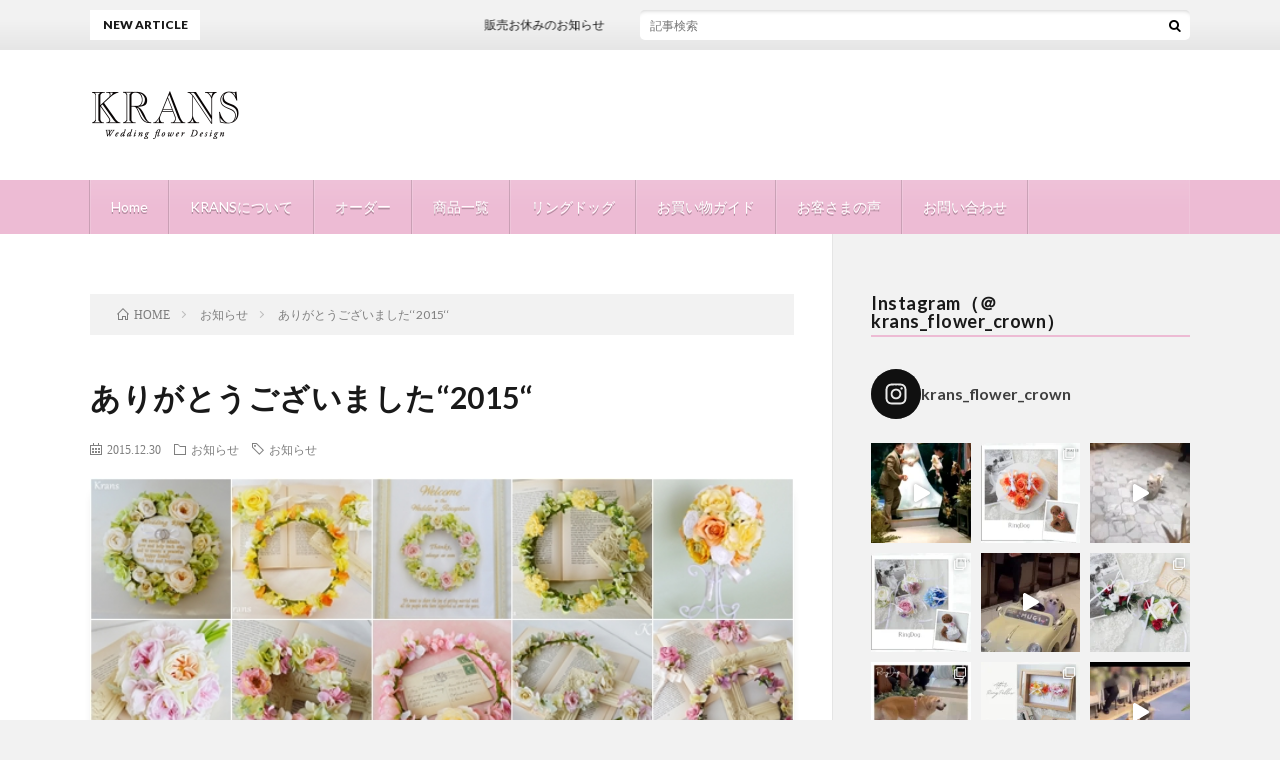

--- FILE ---
content_type: text/html; charset=UTF-8
request_url: https://www.krans.jp/notice5/
body_size: 20390
content:
<!DOCTYPE html>
<html lang="ja" prefix="og: http://ogp.me/ns#">
<head prefix="og: http://ogp.me/ns# fb: http://ogp.me/ns/fb# article: http://ogp.me/ns/article#">
<meta charset="UTF-8">
<title>ありがとうございました‘‘2015‘‘ │ KRANS</title>
<meta name='robots' content='max-image-preview:large' />
<link rel='dns-prefetch' href='//www.google.com' />
<link rel='stylesheet' id='pt-cv-public-style-css'  href='https://www.krans.jp/wp-content/plugins/content-views-query-and-display-post-page/public/assets/css/cv.css?ver=4.0.2' type='text/css' media='all' />
<link rel='stylesheet' id='sbi_styles-css'  href='https://www.krans.jp/wp-content/plugins/instagram-feed/css/sbi-styles.min.css?ver=6.6.1' type='text/css' media='all' />
<link rel='stylesheet' id='wp-block-library-css'  href='https://www.krans.jp/wp-includes/css/dist/block-library/style.min.css?ver=5.8.12' type='text/css' media='all' />
<link rel='stylesheet' id='contact-form-7-css'  href='https://www.krans.jp/wp-content/plugins/contact-form-7/includes/css/styles.css?ver=5.5.2' type='text/css' media='all' />
<link rel='stylesheet' id='lightboxStyle-css'  href='https://www.krans.jp/wp-content/plugins/lightbox-plus/css/fancypants/colorbox.css?ver=2.7' type='text/css' media='screen' />
<script type='text/javascript' src='https://www.krans.jp/wp-includes/js/jquery/jquery.min.js?ver=3.6.0' id='jquery-core-js'></script>
<script type='text/javascript' src='https://www.krans.jp/wp-includes/js/jquery/jquery-migrate.min.js?ver=3.3.2' id='jquery-migrate-js'></script>
<link rel="https://api.w.org/" href="https://www.krans.jp/wp-json/" /><link rel="alternate" type="application/json" href="https://www.krans.jp/wp-json/wp/v2/posts/3259" /><link rel="canonical" href="https://www.krans.jp/notice5/" />
<link rel="alternate" type="application/json+oembed" href="https://www.krans.jp/wp-json/oembed/1.0/embed?url=https%3A%2F%2Fwww.krans.jp%2Fnotice5%2F" />
<link rel="alternate" type="text/xml+oembed" href="https://www.krans.jp/wp-json/oembed/1.0/embed?url=https%3A%2F%2Fwww.krans.jp%2Fnotice5%2F&#038;format=xml" />
<link rel="stylesheet" href="https://www.krans.jp/wp-content/themes/lionblog/style.css">
<link rel="stylesheet" href="https://www.krans.jp/wp-content/themes/lionblog/css/content.css">
<link rel="stylesheet" href="https://www.krans.jp/wp-content/themes/lionblog-child/style.css">
<link rel="stylesheet" href="https://www.krans.jp/wp-content/themes/lionblog/css/icon.css">
<link rel="stylesheet" href="https://fonts.googleapis.com/css?family=Lato:400,700,900">
<meta http-equiv="X-UA-Compatible" content="IE=edge">
<meta name="viewport" content="width=device-width, initial-scale=1, shrink-to-fit=no">
<link rel="dns-prefetch" href="//www.google.com">
<link rel="dns-prefetch" href="//www.google-analytics.com">
<link rel="dns-prefetch" href="//fonts.googleapis.com">
<link rel="dns-prefetch" href="//fonts.gstatic.com">
<link rel="dns-prefetch" href="//pagead2.googlesyndication.com">
<link rel="dns-prefetch" href="//googleads.g.doubleclick.net">
<link rel="dns-prefetch" href="//www.gstatic.com">
<style>
/*User Custom Color SP*/
.t-color .globalNavi__switch{background-color:#edbbd4;}

/*User Custom Color SP/PC*/
.t-color .dateList__item a:hover,
.t-color .footerNavi__list li a:hover,
.t-color .copyright__link:hover,
.t-color .heading.heading-first:first-letter,
.t-color .heading a:hover,
.t-color .btn__link,
.t-color .widget .tag-cloud-link,
.t-color .comment-respond .submit,
.t-color .comments__list .comment-reply-link,
.t-color .widget a:hover,
.t-color .widget ul li .rsswidget,
.t-color .content a,
.t-color .related__title,
.t-color .ctaPost__btn:hover,
.t-color .prevNext__title{color:#edbbd4;}
.t-color .globalNavi__list,
.t-color .eyecatch__cat a,
.t-color .pagetop,
.t-color .archiveTitle::before,
.t-color .heading.heading-secondary::before,
.t-color .btn__link:hover,
.t-color .widget .tag-cloud-link:hover,
.t-color .comment-respond .submit:hover,
.t-color .comments__list .comment-reply-link:hover,
.t-color .widget::before,
.t-color .widget .calendar_wrap tbody a:hover,
.t-color .comments__list .comment-meta,
.t-color .ctaPost__btn,
.t-color .prevNext__pop{background-color:#edbbd4;}
.t-color .archiveList,
.t-color .heading.heading-widget,
.t-color .btn__link,
.t-color .widget .tag-cloud-link,
.t-color .comment-respond .submit,
.t-color .comments__list .comment-reply-link,
.t-color .content a:hover,
.t-color .ctaPost__btn,
.t-color.t-light .l-hMain::before{border-color:#edbbd4;}
.content h2{color:#6b6b6b;}
.content h2:first-letter{
	font-size:3.2rem;
	padding-bottom:5px;
	border-bottom:3px solid;
	color:#ea9dc1;
}
.content h3{
	padding:20px;
	color:#6b6b6b;
	border: 1px solid #E5E5E5;
	border-left: 5px solid #ea9dc1;
}
</style>
<script type="text/javascript" src="https://www.krans.jp/wp-content/plugins/si-captcha-for-wordpress/captcha/si_captcha.js?ver=1769902099"></script>
<!-- begin SI CAPTCHA Anti-Spam - login/register form style -->
<style type="text/css">
.si_captcha_small { width:175px; height:45px; padding-top:10px; padding-bottom:10px; }
.si_captcha_large { width:250px; height:60px; padding-top:10px; padding-bottom:10px; }
img#si_image_com { border-style:none; margin:0; padding-right:5px; float:left; }
img#si_image_reg { border-style:none; margin:0; padding-right:5px; float:left; }
img#si_image_log { border-style:none; margin:0; padding-right:5px; float:left; }
img#si_image_side_login { border-style:none; margin:0; padding-right:5px; float:left; }
img#si_image_checkout { border-style:none; margin:0; padding-right:5px; float:left; }
img#si_image_jetpack { border-style:none; margin:0; padding-right:5px; float:left; }
img#si_image_bbpress_topic { border-style:none; margin:0; padding-right:5px; float:left; }
.si_captcha_refresh { border-style:none; margin:0; vertical-align:bottom; }
div#si_captcha_input { display:block; padding-top:15px; padding-bottom:5px; }
label#si_captcha_code_label { margin:0; }
input#si_captcha_code_input { width:65px; }
p#si_captcha_code_p { clear: left; padding-top:10px; }
.si-captcha-jetpack-error { color:#DC3232; }
</style>
<!-- end SI CAPTCHA Anti-Spam - login/register form style -->
<link rel="icon" href="https://www.krans.jp/wp-content/uploads/2021/11/55b85149664496562ee9c031e04cbd6b-1.jpg" sizes="32x32" />
<link rel="icon" href="https://www.krans.jp/wp-content/uploads/2021/11/55b85149664496562ee9c031e04cbd6b-1.jpg" sizes="192x192" />
<link rel="apple-touch-icon" href="https://www.krans.jp/wp-content/uploads/2021/11/55b85149664496562ee9c031e04cbd6b-1.jpg" />
<meta name="msapplication-TileImage" content="https://www.krans.jp/wp-content/uploads/2021/11/55b85149664496562ee9c031e04cbd6b-1.jpg" />
		<style type="text/css" id="wp-custom-css">
			.content h2{font-size:2.6rem;}
.content h2:first-letter{
	font-size:2.6rem;
	padding-bottom:0px;
	border-bottom:0px solid;
	
}
.wp-block-image img {
height:auto;
}		</style>
		<meta property="og:site_name" content="KRANS" />
<meta property="og:type" content="article" />
<meta property="og:title" content="ありがとうございました‘‘2015‘‘" />
<meta property="og:description" content="たくさんの花嫁様の笑顔のお手伝いをさせて頂いた2015年。誠にありがとうございました。 ■ご注文やオーダーのお問い合わせには、できる限り迅速にご対応させて頂くように努力しておりますが、年末年始は、メールのご返信等が遅れてしまう事もあるかと思" />
<meta property="og:url" content="https://www.krans.jp/notice5/" />
<meta property="og:image" content="https://www.krans.jp/wp-content/uploads/2015/12/1230-2.jpg" />
<meta name="twitter:card" content="summary" />



</head>
<body class="t-light t-color t-rich">

    
  <!--l-header-->
  <header class="l-header">
    
    <!--l-hMain-->
    <div class="l-hMain">
      <div class="container">
      
        <div class="siteTitle siteTitle-noneAd">
	              <p class="siteTitle__logo"><a class="siteTitle__link" href="https://www.krans.jp">
          <img src="https://www.krans.jp/wp-content/uploads/2018/05/logo1.png" alt="KRANS" width="304" height="100" >	
          </a></p>	            </div>
      

	          
      
        <nav class="globalNavi">
        <input class="globalNavi__toggle" id="globalNavi__toggle" type="checkbox" value="none">
        <label class="globalNavi__switch" for="globalNavi__toggle"></label>
	    <ul class="globalNavi__list u-txtShdw"><li id="menu-item-9271" class="menu-item menu-item-type-custom menu-item-object-custom menu-item-home menu-item-9271"><a href="https://www.krans.jp/">Home</a></li>
<li id="menu-item-952" class="menu-item menu-item-type-post_type menu-item-object-page menu-item-952"><a href="https://www.krans.jp/about/">KRANSについて</a></li>
<li id="menu-item-950" class="menu-item menu-item-type-post_type menu-item-object-page menu-item-950"><a href="https://www.krans.jp/order/">オーダー</a></li>
<li id="menu-item-949" class="menu-item menu-item-type-post_type menu-item-object-page menu-item-949"><a href="https://www.krans.jp/list/">商品一覧</a></li>
<li id="menu-item-17464" class="menu-item menu-item-type-post_type menu-item-object-page menu-item-17464"><a href="https://www.krans.jp/page-17462/">リングドッグ</a></li>
<li id="menu-item-14426" class="menu-item menu-item-type-post_type menu-item-object-page menu-item-14426"><a href="https://www.krans.jp/shopping/">お買い物ガイド</a></li>
<li id="menu-item-2093" class="menu-item menu-item-type-post_type menu-item-object-page menu-item-2093"><a href="https://www.krans.jp/feedback/">お客さまの声</a></li>
<li id="menu-item-16215" class="menu-item menu-item-type-post_type menu-item-object-page menu-item-16215"><a href="https://www.krans.jp/contact-us/">お問い合わせ</a></li>
</ul>
	            </nav>
       
      </div>
    </div>
    <!-- /l-hMain -->
    
    
    <!-- l-hExtra -->
		    <div class="l-hExtra">
      <div class="container">
        
        <div class="marquee">
          <div class="marquee__title">NEW ARTICLE</div>
          <div class="marquee__item">
		  		              <a class="marquee__link" href="https://www.krans.jp/info-25051222/">販売お休みのお知らせ</a>
		  		            </div>
        </div>

        <div class="socialSearch">
                        <div class="searchBox">
        <form class="searchBox__form" method="get" target="_top" action="https://www.krans.jp/" >
          <input class="searchBox__input" type="text" maxlength="50" name="s" placeholder="記事検索"><button class="searchBox__submit icon-search" type="submit" value="search"> </button>
        </form>
      </div>                
	                    </div>
     
      </div>
    </div>
        <!-- /l-hExtra -->
    
  </header>
  <!--/l-header-->
  
   
  <!-- l-wrapper -->
  <div class="l-wrapper">
	
    <!-- l-main -->
    <main class="l-main">
	
	  <div class="breadcrumb" ><div class="container" ><ul class="breadcrumb__list"><li class="breadcrumb__item" itemscope itemtype="http://data-vocabulary.org/Breadcrumb"><a href="https://www.krans.jp/" itemprop="url"><span class="icon-home" itemprop="title">HOME</span></a></li><li class="breadcrumb__item" itemscope itemtype="http://data-vocabulary.org/Breadcrumb"><a href="https://www.krans.jp/category/announcement/" itemprop="url"><span itemprop="title">お知らせ</span></a></li><li class="breadcrumb__item">ありがとうございました‘‘2015‘‘</li></ul></div></div>      
      <article>
      <!-- heading-dateList -->
      <h1 class="heading heading-primary">ありがとうございました‘‘2015‘‘</h1>
      
      <ul class="dateList dateList-single">
        <li class="dateList__item icon-calendar">2015.12.30</li>        <li class="dateList__item icon-folder"><a href="https://www.krans.jp/category/announcement/" rel="category tag">お知らせ</a></li>
        <li class="dateList__item icon-tag"><a href="https://www.krans.jp/tag/krans-notice/" rel="tag">お知らせ</a></li>      </ul>
      <!-- /heading-dateList -->


      
	        <!-- アイキャッチ -->
      <div class="eyecatch eyecatch-single">

        		  <img src="https://www.krans.jp/wp-content/uploads/2015/12/1230-2.jpg" alt="ありがとうございました‘‘2015‘‘" width="500" height="500" >
		  		        
      </div>
      <!-- /アイキャッチ -->
	        
	  

      
      
	        <!-- 記事上シェアボタン -->
        	  <!-- /記事上シェアボタン -->
	  
	        
            
      
	        <section class="content">
	    <p>たくさんの花嫁様の笑顔のお手伝いをさせて頂いた2015年。誠にありがとうございました。</p>
<p><span id="more-3259"></span></p>
<p>■ご注文やオーダーのお問い合わせには、できる限り迅速にご対応させて頂くように努力しておりますが、年末年始は、メールのご返信等が遅れてしまう事もあるかと思います。了承下さいませ。</p>
<p>&nbsp;</p>
<p>2015年は、Kransにとって記念すべき年になりました。</p>
<p><strong>1月</strong>：「Krans」ホームページ開設</p>
<p><strong>3月</strong>：ヒカゴプレイス「～北欧絵本と花かんむりで楽しむ～お母さんのための癒しのワークショップ」（講師）・・・・・詳細は<a title="花かんむりワークショップのお知らせ" href="https://www.krans.jp/crownworkshop/" target="_blank">コチラ</a>。</p>
<p><strong>7月</strong>：ゆる・ラク・キレイ花嫁サイトDERELLA　「可愛すぎる花冠特集」にて、Kransの「美しく彩る黄色いバラの花冠」が、「気品あふれるデザイン」と、コラムニストmams様より紹介・・・・・詳細は<a title="【お知らせ】Kransの花冠が紹介されました。" href="https://www.krans.jp/showcased%E3%80%80derella/" target="_blank">コチラ</a>。</p>
<p><strong>8月</strong>：トーヨーカドー八王子店にて出店＆ワークショップ開催・・・・・出店の様子は<a title="イトーヨーカドー八王子店にて出店しております。" href="https://www.krans.jp/workshop/" target="_blank">コチラ</a>。</p>
<p><strong>9月</strong>：イトーヨーカドー八王子店「多摩・八王子　地元の味と商品」に出店＆ワークショップ開催・・・・・出店の様子は<a title="イトーヨーカドー八王子店に再び出店致します" href="https://www.krans.jp/workshop2/" target="_blank">コチラ</a>。</p>
<p><strong>10月</strong>：「八王子ウェディングコレクション（二葉ファッションアカデミー）」ブーケ・花冠提供・・・・・コレクションの様子は<a title="ウェディングコレクション2015　No.1-1" href="https://www.krans.jp/weddingcollection1-1/" target="_blank">コチラ</a>。</p>
<p><strong>11月</strong>：伊勢丹立川店「多摩のちから　アート&amp;クラフト展」出店＆ワークショップ開催・・・・・出店の様子は<a title="伊勢丹立川店「多摩のちから　アート&amp;クラフト展」に出品しています。" href="https://www.krans.jp/notice3/" target="_blank">コチラ</a>。</p>
<p><strong>12月</strong>：キラリナ京王吉祥寺「二葉ファッションアカデミーウェディングコレクション（八王子ファッション協議会＋Krans）」ブーケ・花冠の展示・・・・・・展示の様子は<a title="キラリナ京王吉祥寺に、「Krans」のブーケ・花冠が展示されています。" href="https://www.krans.jp/notice4/" target="_blank">コチラ</a>。</p>
<p>と、多くの方と出会う機会に恵まれました。</p>
<p>何よりも、とても多くの花嫁様の笑顔のお手伝いをさせて頂くことが出来てとても嬉しく思います。</p>
<p>今後も、たくさんの花嫁様の笑顔のために頑張っていきたいと思います。2016年も「Krans」を、どうぞよろしくお願いします。</p>
      </section>
	  
      
	        <!-- 記事下シェアボタン -->
        	  <!-- /記事下シェアボタン -->
	        
      
      

	        <!-- 前次記事エリア -->
	  <ul class="prevNext">
        	      <li class="prevNext__item prevNext__item-prev">
            <div class="prevNext__pop">前の記事</div>
	        <a class="prevNext__imgLink" href="https://www.krans.jp/notice4/" title="キラリナ京王吉祥寺に、「Krans」のブーケ・花冠が展示されています。">
					      <img src="https://www.krans.jp/wp-content/uploads/2015/12/1223-5-150x150.jpg" alt="キラリナ京王吉祥寺に、「Krans」のブーケ・花冠が展示されています。" width="150" height="150" >
			  		    	        </a>
	        <h3 class="prevNext__title">
	          <a href="https://www.krans.jp/notice4/">キラリナ京王吉祥寺に、「Krans」のブーケ・花冠が展示されています。</a>
              <span class="icon-calendar">2015.12.24</span>	        </h3>
	      </li>
                	      <li class="prevNext__item prevNext__item-next">
            <div class="prevNext__pop">次の記事</div>
	        <a class="prevNext__imgLink" href="https://www.krans.jp/notice6/" title="新年おめでとうございます。">
					      <img src="https://www.krans.jp/wp-content/uploads/2016/01/DSC_0072-150x150.jpg" alt="新年おめでとうございます。" width="150" height="150" >
			  		    	        </a>
	        <h3 class="prevNext__title">
	          <a href="https://www.krans.jp/notice6/">新年おめでとうございます。</a>
	          <span class="icon-calendar">2016.01.05</span>	        </h3>
	      </li>
        	  </ul>
      <!-- /前次記事エリア -->
	        
      
	        
            
      

      	        

	  
	  	  


	  
	  	  


	  
	        <!-- コメント -->
                    <!-- /コメント -->
	  	  

	  
	        <!-- PVカウンター -->
        	  <!-- /PVカウンター -->
	        </article>
      
      
    </main>
    <!-- /l-main -->

    
	    <!-- l-sidebar -->
          <div class="l-sidebar">
	  
	          <aside class="widget"><h2 class="heading heading-widget">Instagram（＠krans_flower_crown）</h2>			<div class="textwidget">
<div id="sb_instagram"  class="sbi sbi_mob_col_3 sbi_tab_col_3 sbi_col_3 sbi_width_resp" style="padding-bottom: 10px;width: 100%;" data-feedid="*1"  data-res="thumb" data-cols="3" data-colsmobile="3" data-colstablet="3" data-num="12" data-nummobile="" data-item-padding="5" data-shortcode-atts="{}"  data-postid="3259" data-locatornonce="9289dff25d" data-sbi-flags="favorLocal">
	<div class="sb_instagram_header  sbi_no_avatar"   >
	<a class="sbi_header_link" target="_blank" rel="nofollow noopener" href="https://www.instagram.com/krans_flower_crown/" title="@krans_flower_crown">
		<div class="sbi_header_text sbi_no_bio">
			<div class="sbi_header_img">
													<div class="sbi_header_hashtag_icon"  ><svg class="sbi_new_logo fa-instagram fa-w-14" aria-hidden="true" data-fa-processed="" aria-label="Instagram" data-prefix="fab" data-icon="instagram" role="img" viewBox="0 0 448 512">
	                <path fill="currentColor" d="M224.1 141c-63.6 0-114.9 51.3-114.9 114.9s51.3 114.9 114.9 114.9S339 319.5 339 255.9 287.7 141 224.1 141zm0 189.6c-41.1 0-74.7-33.5-74.7-74.7s33.5-74.7 74.7-74.7 74.7 33.5 74.7 74.7-33.6 74.7-74.7 74.7zm146.4-194.3c0 14.9-12 26.8-26.8 26.8-14.9 0-26.8-12-26.8-26.8s12-26.8 26.8-26.8 26.8 12 26.8 26.8zm76.1 27.2c-1.7-35.9-9.9-67.7-36.2-93.9-26.2-26.2-58-34.4-93.9-36.2-37-2.1-147.9-2.1-184.9 0-35.8 1.7-67.6 9.9-93.9 36.1s-34.4 58-36.2 93.9c-2.1 37-2.1 147.9 0 184.9 1.7 35.9 9.9 67.7 36.2 93.9s58 34.4 93.9 36.2c37 2.1 147.9 2.1 184.9 0 35.9-1.7 67.7-9.9 93.9-36.2 26.2-26.2 34.4-58 36.2-93.9 2.1-37 2.1-147.8 0-184.8zM398.8 388c-7.8 19.6-22.9 34.7-42.6 42.6-29.5 11.7-99.5 9-132.1 9s-102.7 2.6-132.1-9c-19.6-7.8-34.7-22.9-42.6-42.6-11.7-29.5-9-99.5-9-132.1s-2.6-102.7 9-132.1c7.8-19.6 22.9-34.7 42.6-42.6 29.5-11.7 99.5-9 132.1-9s102.7-2.6 132.1 9c19.6 7.8 34.7 22.9 42.6 42.6 11.7 29.5 9 99.5 9 132.1s2.7 102.7-9 132.1z"></path>
	            </svg></div>
							</div>

			<div class="sbi_feedtheme_header_text">
				<h3>krans_flower_crown</h3>
							</div>
		</div>
	</a>
</div>

    <div id="sbi_images"  style="gap: 10px;">
		<div class="sbi_item sbi_type_video sbi_new sbi_transition" id="sbi_18125597269386501" data-date="1732449531">
    <div class="sbi_photo_wrap">
        <a class="sbi_photo" href="https://www.instagram.com/reel/DCwNXrBP8eq/" target="_blank" rel="noopener nofollow" data-full-res="https://scontent-nrt1-2.cdninstagram.com/v/t51.75761-15/468276664_18469600906028351_550016799210362285_n.jpg?_nc_cat=107&#038;ccb=1-7&#038;_nc_sid=18de74&#038;_nc_ohc=X-VfFE8NC78Q7kNvgFnfgyC&#038;_nc_zt=23&#038;_nc_ht=scontent-nrt1-2.cdninstagram.com&#038;edm=ANo9K5cEAAAA&#038;_nc_gid=AMV-lqM-_ajj1rV6ihNGvAe&#038;oh=00_AYD2hTMenB8b1Tq-c8aWQFMmYGy56KgCsWd8rgZJDbQHpg&#038;oe=674A843D" data-img-src-set="{&quot;d&quot;:&quot;https:\/\/scontent-nrt1-2.cdninstagram.com\/v\/t51.75761-15\/468276664_18469600906028351_550016799210362285_n.jpg?_nc_cat=107&amp;ccb=1-7&amp;_nc_sid=18de74&amp;_nc_ohc=X-VfFE8NC78Q7kNvgFnfgyC&amp;_nc_zt=23&amp;_nc_ht=scontent-nrt1-2.cdninstagram.com&amp;edm=ANo9K5cEAAAA&amp;_nc_gid=AMV-lqM-_ajj1rV6ihNGvAe&amp;oh=00_AYD2hTMenB8b1Tq-c8aWQFMmYGy56KgCsWd8rgZJDbQHpg&amp;oe=674A843D&quot;,&quot;150&quot;:&quot;https:\/\/scontent-nrt1-2.cdninstagram.com\/v\/t51.75761-15\/468276664_18469600906028351_550016799210362285_n.jpg?_nc_cat=107&amp;ccb=1-7&amp;_nc_sid=18de74&amp;_nc_ohc=X-VfFE8NC78Q7kNvgFnfgyC&amp;_nc_zt=23&amp;_nc_ht=scontent-nrt1-2.cdninstagram.com&amp;edm=ANo9K5cEAAAA&amp;_nc_gid=AMV-lqM-_ajj1rV6ihNGvAe&amp;oh=00_AYD2hTMenB8b1Tq-c8aWQFMmYGy56KgCsWd8rgZJDbQHpg&amp;oe=674A843D&quot;,&quot;320&quot;:&quot;https:\/\/www.krans.jp\/wp-content\/uploads\/sb-instagram-feed-images\/468276664_18469600906028351_550016799210362285_nlow.webp&quot;,&quot;640&quot;:&quot;https:\/\/www.krans.jp\/wp-content\/uploads\/sb-instagram-feed-images\/468276664_18469600906028351_550016799210362285_nfull.webp&quot;}">
            <span class="sbi-screenreader"></span>
            	        <svg style="color: rgba(255,255,255,1)" class="svg-inline--fa fa-play fa-w-14 sbi_playbtn" aria-label="Play" aria-hidden="true" data-fa-processed="" data-prefix="fa" data-icon="play" role="presentation" xmlns="http://www.w3.org/2000/svg" viewBox="0 0 448 512"><path fill="currentColor" d="M424.4 214.7L72.4 6.6C43.8-10.3 0 6.1 0 47.9V464c0 37.5 40.7 60.1 72.4 41.3l352-208c31.4-18.5 31.5-64.1 0-82.6z"></path></svg>            <img src="https://www.krans.jp/wp-content/plugins/instagram-feed/img/placeholder.png" alt="🌼幸せのバトン🌼
【ペット婚🐕∶リングドック用リングピロー】

最高に可愛いお姿をご紹介させて下さい✨

チワワのパールちゃんのリングドッグのお姿です。

美しいお母様と可愛いパールちゃんのご入場。
リングドッグの大役を務めたパールちゃんへの
ご新郎様とご新婦様の優しさを拝見して
思わずウルッと感動してしまう
とても素敵なリングドッグ挙式です。

大切な日のお手伝いをお任せいただき
誠にありがとうございました🕊️

✼••┈┈┈┈••✼••┈┈┈┈••✼••┈┈┈┈••✼

たくさんのお問い合わせ、
ご注文をいただきありがとうございます。

完成をお待ちいただいているお客様、
ひとつひとつ丁寧に心を込めて
制作していますので、
お届けまでもうしばらくお待ち下さい🕊️

✼••┈┈┈┈••✼••┈┈┈┈••✼••┈┈┈┈••✼

リングドッグをご存知ですか？

リングドッグ（リングキャット）とは、
結婚式で家族の一員でもある愛犬ちゃん（愛猫ちゃん）が、
お二人の結婚指輪を運び、
指輪の交換をお手伝いする
大人気の挙式スタイルです。

KRANSオリジナルのリングピローは、
・リュックタイプ
・首から下げるタイプ
・首輪タイプ
・クリップタイプ
・くわえるタイプ
・チョーカータイプ
様々なリングドッグ用リングピローをご用意しています。

犬種を気にせずに、どんな愛犬ちゃんにもお使いいただけます。

▶詳細は

プロフィールにリンクしているホームページをご覧下さい。
リングドッグ用ピローのご購入も可能です。
@krans_flower_crown

#krans_wedding_ring_dog
から、今までお作りしたリングドッグ用ピローをご覧いただけます。

#krans_#wedding#リングドッグ#ウェディング#結婚式#プレ花嫁#ブライダル#リングドッグのリングピロー#リングピロー#結婚指輪#ringdog#ウェディングドック#2024冬婚#2025春婚 #2025夏婚#2025秋婚#プレ花嫁#日本中のプレ花嫁さんと繋がりたい#結婚式準備#愛犬#ワンコは家族 #愛犬と結婚式#入籍#犬#ペット婚#ペットウェディング#犬婚#みんなのリングドッグ#チワワ">
        </a>
    </div>
</div><div class="sbi_item sbi_type_carousel sbi_new sbi_transition" id="sbi_18072792877617956" data-date="1732442915">
    <div class="sbi_photo_wrap">
        <a class="sbi_photo" href="https://www.instagram.com/p/DCwA3SSvGHy/" target="_blank" rel="noopener nofollow" data-full-res="https://scontent-nrt1-1.cdninstagram.com/v/t51.29350-15/468187485_558765650338687_9102688403346314257_n.heic?stp=dst-jpg_tt6&#038;_nc_cat=108&#038;ccb=1-7&#038;_nc_sid=18de74&#038;_nc_ohc=E7sUhyjwPRkQ7kNvgFc7sEP&#038;_nc_zt=23&#038;_nc_ht=scontent-nrt1-1.cdninstagram.com&#038;edm=ANo9K5cEAAAA&#038;_nc_gid=AMV-lqM-_ajj1rV6ihNGvAe&#038;oh=00_AYAd-vDBzVhCH4kq-H-EP5OA6TRTL2lXMneRVFEXuJ2h4Q&#038;oe=674A6525" data-img-src-set="{&quot;d&quot;:&quot;https:\/\/scontent-nrt1-1.cdninstagram.com\/v\/t51.29350-15\/468187485_558765650338687_9102688403346314257_n.heic?stp=dst-jpg_tt6&amp;_nc_cat=108&amp;ccb=1-7&amp;_nc_sid=18de74&amp;_nc_ohc=E7sUhyjwPRkQ7kNvgFc7sEP&amp;_nc_zt=23&amp;_nc_ht=scontent-nrt1-1.cdninstagram.com&amp;edm=ANo9K5cEAAAA&amp;_nc_gid=AMV-lqM-_ajj1rV6ihNGvAe&amp;oh=00_AYAd-vDBzVhCH4kq-H-EP5OA6TRTL2lXMneRVFEXuJ2h4Q&amp;oe=674A6525&quot;,&quot;150&quot;:&quot;https:\/\/scontent-nrt1-1.cdninstagram.com\/v\/t51.29350-15\/468187485_558765650338687_9102688403346314257_n.heic?stp=dst-jpg_tt6&amp;_nc_cat=108&amp;ccb=1-7&amp;_nc_sid=18de74&amp;_nc_ohc=E7sUhyjwPRkQ7kNvgFc7sEP&amp;_nc_zt=23&amp;_nc_ht=scontent-nrt1-1.cdninstagram.com&amp;edm=ANo9K5cEAAAA&amp;_nc_gid=AMV-lqM-_ajj1rV6ihNGvAe&amp;oh=00_AYAd-vDBzVhCH4kq-H-EP5OA6TRTL2lXMneRVFEXuJ2h4Q&amp;oe=674A6525&quot;,&quot;320&quot;:&quot;https:\/\/www.krans.jp\/wp-content\/uploads\/sb-instagram-feed-images\/468187485_558765650338687_9102688403346314257_n.heiclow.webp&quot;,&quot;640&quot;:&quot;https:\/\/www.krans.jp\/wp-content\/uploads\/sb-instagram-feed-images\/468187485_558765650338687_9102688403346314257_n.heicfull.webp&quot;}">
            <span class="sbi-screenreader">🌿今日の手仕事🌿

【(クリップタイ</span>
            <svg class="svg-inline--fa fa-clone fa-w-16 sbi_lightbox_carousel_icon" aria-hidden="true" aria-label="Clone" data-fa-proƒcessed="" data-prefix="far" data-icon="clone" role="img" xmlns="http://www.w3.org/2000/svg" viewBox="0 0 512 512">
	                <path fill="currentColor" d="M464 0H144c-26.51 0-48 21.49-48 48v48H48c-26.51 0-48 21.49-48 48v320c0 26.51 21.49 48 48 48h320c26.51 0 48-21.49 48-48v-48h48c26.51 0 48-21.49 48-48V48c0-26.51-21.49-48-48-48zM362 464H54a6 6 0 0 1-6-6V150a6 6 0 0 1 6-6h42v224c0 26.51 21.49 48 48 48h224v42a6 6 0 0 1-6 6zm96-96H150a6 6 0 0 1-6-6V54a6 6 0 0 1 6-6h308a6 6 0 0 1 6 6v308a6 6 0 0 1-6 6z"></path>
	            </svg>	                    <img src="https://www.krans.jp/wp-content/plugins/instagram-feed/img/placeholder.png" alt="🌿今日の手仕事🌿

【(クリップタイプ)リングドッグ用リングピロー🐕】

チワワのパールちゃんの
リングドッグ用リングピローをご注文いただきました。

お名前のパールにちなんで、
パールとオレンジカラー、ハート型のご希望でした。
リングピローには、コットンパールを使用、
発色の美しいオレンジローズをハート型に仕上げました。

ご注文をいただきありがとうございました。
幸せの笑顔あふれる
ご結婚式になりますよう心から願っております🕊️

✼••┈┈┈┈••✼••┈┈┈┈••✼••┈┈┈┈••✼

たくさんのお問い合わせ、ご注文をいただきありがとうございます。

完成をお待ちいただいているお客様、
ひとつひとつ丁寧に心を込めて
制作していますので、
お届けまでもうしばらくお待ち下さい🕊️

✼••┈┈┈┈••✼••┈┈┈┈••✼••┈┈┈┈••✼

リングドッグをご存知ですか？

リングドッグ（リングキャット）とは、
結婚式で家族の一員でもある愛犬ちゃん（愛猫ちゃん）が、
お二人の結婚指輪を運び、
指輪の交換をお手伝いする
大人気の挙式スタイルです。

KRANSオリジナルのリングピローは、
・リュックタイプ
・首から下げるタイプ
・首輪タイプ
・クリップタイプ
・くわえるタイプ
・チョーカータイプ

様々なリングドッグ用リングピローをご用意しています。
犬種を気にせずに、どんな愛犬ちゃんにもお使いいただけます。

▶詳細は

プロフィールにリンクしているホームページをご覧下さい。

リングドッグ用ピローのご購入も可能です。
@krans_flower_crown

#krans_wedding_ring_dog

から、今までお作りしたリングドッグ用ピローをご覧いただけます。

#krans_#wedding#リングドッグ#ウェディング#結婚式#プレ花嫁#ブライダル#リングドック#リングピロー#結婚指輪#ringdog#ウェディングリング#2024冬婚#2025春婚 #2025夏婚#2025秋婚#プレ花嫁#日本中のプレ花嫁さんと繋がりたい#結婚式準備#愛犬#ワンコは家族 #いぬすたぐらむ#愛犬と結婚式#入籍#犬#ペット婚#ペットウェディング#犬婚#weddingdog#チワワ">
        </a>
    </div>
</div><div class="sbi_item sbi_type_video sbi_new sbi_transition" id="sbi_18014785961411409" data-date="1732275330">
    <div class="sbi_photo_wrap">
        <a class="sbi_photo" href="https://www.instagram.com/reel/DCrAhtYTro2/" target="_blank" rel="noopener nofollow" data-full-res="https://scontent-nrt1-2.cdninstagram.com/v/t51.75761-15/467929832_18469225504028351_7668127978764047404_n.jpg?_nc_cat=110&#038;ccb=1-7&#038;_nc_sid=18de74&#038;_nc_ohc=7J2J-BuTh4AQ7kNvgENx4nU&#038;_nc_zt=23&#038;_nc_ht=scontent-nrt1-2.cdninstagram.com&#038;edm=ANo9K5cEAAAA&#038;_nc_gid=AMV-lqM-_ajj1rV6ihNGvAe&#038;oh=00_AYB-aS9wchfWbni1IvTEXtfsyzoApK04QAhA-ySg6dStIg&#038;oe=674A6FB3" data-img-src-set="{&quot;d&quot;:&quot;https:\/\/scontent-nrt1-2.cdninstagram.com\/v\/t51.75761-15\/467929832_18469225504028351_7668127978764047404_n.jpg?_nc_cat=110&amp;ccb=1-7&amp;_nc_sid=18de74&amp;_nc_ohc=7J2J-BuTh4AQ7kNvgENx4nU&amp;_nc_zt=23&amp;_nc_ht=scontent-nrt1-2.cdninstagram.com&amp;edm=ANo9K5cEAAAA&amp;_nc_gid=AMV-lqM-_ajj1rV6ihNGvAe&amp;oh=00_AYB-aS9wchfWbni1IvTEXtfsyzoApK04QAhA-ySg6dStIg&amp;oe=674A6FB3&quot;,&quot;150&quot;:&quot;https:\/\/scontent-nrt1-2.cdninstagram.com\/v\/t51.75761-15\/467929832_18469225504028351_7668127978764047404_n.jpg?_nc_cat=110&amp;ccb=1-7&amp;_nc_sid=18de74&amp;_nc_ohc=7J2J-BuTh4AQ7kNvgENx4nU&amp;_nc_zt=23&amp;_nc_ht=scontent-nrt1-2.cdninstagram.com&amp;edm=ANo9K5cEAAAA&amp;_nc_gid=AMV-lqM-_ajj1rV6ihNGvAe&amp;oh=00_AYB-aS9wchfWbni1IvTEXtfsyzoApK04QAhA-ySg6dStIg&amp;oe=674A6FB3&quot;,&quot;320&quot;:&quot;https:\/\/www.krans.jp\/wp-content\/uploads\/sb-instagram-feed-images\/467929832_18469225504028351_7668127978764047404_nlow.webp&quot;,&quot;640&quot;:&quot;https:\/\/www.krans.jp\/wp-content\/uploads\/sb-instagram-feed-images\/467929832_18469225504028351_7668127978764047404_nfull.webp&quot;}">
            <span class="sbi-screenreader"></span>
            	        <svg style="color: rgba(255,255,255,1)" class="svg-inline--fa fa-play fa-w-14 sbi_playbtn" aria-label="Play" aria-hidden="true" data-fa-processed="" data-prefix="fa" data-icon="play" role="presentation" xmlns="http://www.w3.org/2000/svg" viewBox="0 0 448 512"><path fill="currentColor" d="M424.4 214.7L72.4 6.6C43.8-10.3 0 6.1 0 47.9V464c0 37.5 40.7 60.1 72.4 41.3l352-208c31.4-18.5 31.5-64.1 0-82.6z"></path></svg>            <img src="https://www.krans.jp/wp-content/plugins/instagram-feed/img/placeholder.png" alt="🌼幸せのバトン🌼
【ペット婚🐕∶リングドック用リングピロー】

最高に可愛いお姿をご紹介させて下さい✨

チワワのメイちゃんのリングドッグのお姿です。

ドレス姿がお似合いで、とても可愛いですね。
ゲストの皆様へのご挨拶も完璧です。
リングドッグの大役も、しっかりと務めてくれました。

大切な日のお手伝いをお任せいただき
誠にありがとうございました🕊️

✼••┈┈┈┈••✼••┈┈┈┈••✼••┈┈┈┈••✼

たくさんのお問い合わせ、
ご注文をいただきありがとうございます。

完成をお待ちいただいているお客様、
ひとつひとつ丁寧に心を込めて
制作していますので、
お届けまでもうしばらくお待ち下さい🕊️

✼••┈┈┈┈••✼••┈┈┈┈••✼••┈┈┈┈••✼

リングドッグをご存知ですか？

リングドッグ（リングキャット）とは、
結婚式で家族の一員でもある愛犬ちゃん（愛猫ちゃん）が、
お二人の結婚指輪を運び、
指輪の交換をお手伝いする
大人気の挙式スタイルです。

KRANSオリジナルのリングピローは、
・リュックタイプ
・首から下げるタイプ
・首輪タイプ
・クリップタイプ
・くわえるタイプ
・チョーカータイプ
様々なリングドッグ用リングピローをご用意しています。

犬種を気にせずに、どんな愛犬ちゃんにもお使いいただけます。

▶詳細は

プロフィールにリンクしているホームページをご覧下さい。
リングドッグ用ピローのご購入も可能です。
@krans_flower_crown

#krans_wedding_ring_dog
から、今までお作りしたリングドッグ用ピローをご覧いただけます。

#krans_#wedding#リングドッグ#ウェディング#結婚式#プレ花嫁#ブライダル#リングドッグのリングピロー#リングピロー#結婚指輪#ringdog#ウェディングドック#2024冬婚#2025春婚 #2025夏婚#2025秋婚#プレ花嫁#日本中のプレ花嫁さんと繋がりたい#結婚式準備#愛犬#ワンコは家族 #愛犬と結婚式#入籍#犬#ペット婚#ペットウェディング#犬婚#みんなのリングドッグ#チワワ">
        </a>
    </div>
</div><div class="sbi_item sbi_type_carousel sbi_new sbi_transition" id="sbi_18065123932683181" data-date="1732272507">
    <div class="sbi_photo_wrap">
        <a class="sbi_photo" href="https://www.instagram.com/p/DCq71jIT2Mf/" target="_blank" rel="noopener nofollow" data-full-res="https://scontent-nrt1-2.cdninstagram.com/v/t51.29350-15/467906132_1704326430360678_3072382791835065601_n.heic?stp=dst-jpg&#038;_nc_cat=110&#038;ccb=1-7&#038;_nc_sid=18de74&#038;_nc_ohc=z0_ODBmUul4Q7kNvgFMfDIF&#038;_nc_zt=23&#038;_nc_ht=scontent-nrt1-2.cdninstagram.com&#038;edm=ANo9K5cEAAAA&#038;_nc_gid=AMV-lqM-_ajj1rV6ihNGvAe&#038;oh=00_AYBJh8ZpaQtiLuXeUmUfcw8iOYyrAu7yDbd3XbJCdpTX2g&#038;oe=674A8E2A" data-img-src-set="{&quot;d&quot;:&quot;https:\/\/scontent-nrt1-2.cdninstagram.com\/v\/t51.29350-15\/467906132_1704326430360678_3072382791835065601_n.heic?stp=dst-jpg&amp;_nc_cat=110&amp;ccb=1-7&amp;_nc_sid=18de74&amp;_nc_ohc=z0_ODBmUul4Q7kNvgFMfDIF&amp;_nc_zt=23&amp;_nc_ht=scontent-nrt1-2.cdninstagram.com&amp;edm=ANo9K5cEAAAA&amp;_nc_gid=AMV-lqM-_ajj1rV6ihNGvAe&amp;oh=00_AYBJh8ZpaQtiLuXeUmUfcw8iOYyrAu7yDbd3XbJCdpTX2g&amp;oe=674A8E2A&quot;,&quot;150&quot;:&quot;https:\/\/scontent-nrt1-2.cdninstagram.com\/v\/t51.29350-15\/467906132_1704326430360678_3072382791835065601_n.heic?stp=dst-jpg&amp;_nc_cat=110&amp;ccb=1-7&amp;_nc_sid=18de74&amp;_nc_ohc=z0_ODBmUul4Q7kNvgFMfDIF&amp;_nc_zt=23&amp;_nc_ht=scontent-nrt1-2.cdninstagram.com&amp;edm=ANo9K5cEAAAA&amp;_nc_gid=AMV-lqM-_ajj1rV6ihNGvAe&amp;oh=00_AYBJh8ZpaQtiLuXeUmUfcw8iOYyrAu7yDbd3XbJCdpTX2g&amp;oe=674A8E2A&quot;,&quot;320&quot;:&quot;https:\/\/www.krans.jp\/wp-content\/uploads\/sb-instagram-feed-images\/467906132_1704326430360678_3072382791835065601_n.heiclow.webp&quot;,&quot;640&quot;:&quot;https:\/\/www.krans.jp\/wp-content\/uploads\/sb-instagram-feed-images\/467906132_1704326430360678_3072382791835065601_n.heicfull.webp&quot;}">
            <span class="sbi-screenreader">🌿今日の手仕事🌿

【(クリップタイ</span>
            <svg class="svg-inline--fa fa-clone fa-w-16 sbi_lightbox_carousel_icon" aria-hidden="true" aria-label="Clone" data-fa-proƒcessed="" data-prefix="far" data-icon="clone" role="img" xmlns="http://www.w3.org/2000/svg" viewBox="0 0 512 512">
	                <path fill="currentColor" d="M464 0H144c-26.51 0-48 21.49-48 48v48H48c-26.51 0-48 21.49-48 48v320c0 26.51 21.49 48 48 48h320c26.51 0 48-21.49 48-48v-48h48c26.51 0 48-21.49 48-48V48c0-26.51-21.49-48-48-48zM362 464H54a6 6 0 0 1-6-6V150a6 6 0 0 1 6-6h42v224c0 26.51 21.49 48 48 48h224v42a6 6 0 0 1-6 6zm96-96H150a6 6 0 0 1-6-6V54a6 6 0 0 1 6-6h308a6 6 0 0 1 6 6v308a6 6 0 0 1-6 6z"></path>
	            </svg>	                    <img src="https://www.krans.jp/wp-content/plugins/instagram-feed/img/placeholder.png" alt="🌿今日の手仕事🌿

【(クリップタイプ)リングドッグ用リングピロー🐕】

クリップタイプのリングピローが、
リニューアルして
さらに、使いやすくスムーズな挙式を行えるようになりました！
クリップタイプのリングドッグ用リングピローの
新作をホームページにアップしました。
ぜひ、ご覧下さい。

リングドッグの大役を担う
愛犬ちゃんに、気に入っていただけますように✨

✼••┈┈┈┈••✼••┈┈┈┈••✼••┈┈┈┈••✼

たくさんのお問い合わせ、ご注文をいただきありがとうございます。

完成をお待ちいただいているお客様、
ひとつひとつ丁寧に心を込めて
制作していますので、
お届けまでもうしばらくお待ち下さい🕊️

✼••┈┈┈┈••✼••┈┈┈┈••✼••┈┈┈┈••✼

リングドッグをご存知ですか？

リングドッグ（リングキャット）とは、
結婚式で家族の一員でもある愛犬ちゃん（愛猫ちゃん）が、
お二人の結婚指輪を運び、
指輪の交換をお手伝いする
大人気の挙式スタイルです。

KRANSオリジナルのリングピローは、
・リュックタイプ
・首から下げるタイプ
・首輪タイプ
・クリップタイプ
・くわえるタイプ
・チョーカータイプ

様々なリングドッグ用リングピローをご用意しています。
犬種を気にせずに、どんな愛犬ちゃんにもお使いいただけます。

▶詳細は

プロフィールにリンクしているホームページをご覧下さい。

リングドッグ用ピローのご購入も可能です。
@krans_flower_crown

#krans_wedding_ring_dog

から、今までお作りしたリングドッグ用ピローをご覧いただけます。

#krans_#wedding#リングドッグ#ウェディング#結婚式#プレ花嫁#ブライダル#リングドック#リングピロー#結婚指輪#ringdog#ウェディングリング#2024冬婚#2025春婚 #2025夏婚#2025秋婚#プレ花嫁#日本中のプレ花嫁さんと繋がりたい#結婚式準備#愛犬#ワンコは家族 #いぬすたぐらむ#愛犬と結婚式#入籍#犬#ペット婚#ペットウェディング#犬婚#weddingdog">
        </a>
    </div>
</div><div class="sbi_item sbi_type_video sbi_new sbi_transition" id="sbi_17947232081903973" data-date="1731901615">
    <div class="sbi_photo_wrap">
        <a class="sbi_photo" href="https://www.instagram.com/reel/DCf4JjNvCCN/" target="_blank" rel="noopener nofollow" data-full-res="https://scontent-nrt1-2.cdninstagram.com/v/t51.75761-15/467414213_18468453331028351_419858163480279732_n.jpg?_nc_cat=110&#038;ccb=1-7&#038;_nc_sid=18de74&#038;_nc_ohc=EsxLFNS2ifwQ7kNvgEMCujt&#038;_nc_zt=23&#038;_nc_ht=scontent-nrt1-2.cdninstagram.com&#038;edm=ANo9K5cEAAAA&#038;_nc_gid=AMV-lqM-_ajj1rV6ihNGvAe&#038;oh=00_AYBBAHphHGTdZiqZ73H8vo4ZkiIsXmdgi2U7e4RI6Tdo6Q&#038;oe=674A8020" data-img-src-set="{&quot;d&quot;:&quot;https:\/\/scontent-nrt1-2.cdninstagram.com\/v\/t51.75761-15\/467414213_18468453331028351_419858163480279732_n.jpg?_nc_cat=110&amp;ccb=1-7&amp;_nc_sid=18de74&amp;_nc_ohc=EsxLFNS2ifwQ7kNvgEMCujt&amp;_nc_zt=23&amp;_nc_ht=scontent-nrt1-2.cdninstagram.com&amp;edm=ANo9K5cEAAAA&amp;_nc_gid=AMV-lqM-_ajj1rV6ihNGvAe&amp;oh=00_AYBBAHphHGTdZiqZ73H8vo4ZkiIsXmdgi2U7e4RI6Tdo6Q&amp;oe=674A8020&quot;,&quot;150&quot;:&quot;https:\/\/scontent-nrt1-2.cdninstagram.com\/v\/t51.75761-15\/467414213_18468453331028351_419858163480279732_n.jpg?_nc_cat=110&amp;ccb=1-7&amp;_nc_sid=18de74&amp;_nc_ohc=EsxLFNS2ifwQ7kNvgEMCujt&amp;_nc_zt=23&amp;_nc_ht=scontent-nrt1-2.cdninstagram.com&amp;edm=ANo9K5cEAAAA&amp;_nc_gid=AMV-lqM-_ajj1rV6ihNGvAe&amp;oh=00_AYBBAHphHGTdZiqZ73H8vo4ZkiIsXmdgi2U7e4RI6Tdo6Q&amp;oe=674A8020&quot;,&quot;320&quot;:&quot;https:\/\/www.krans.jp\/wp-content\/uploads\/sb-instagram-feed-images\/467414213_18468453331028351_419858163480279732_nlow.webp&quot;,&quot;640&quot;:&quot;https:\/\/www.krans.jp\/wp-content\/uploads\/sb-instagram-feed-images\/467414213_18468453331028351_419858163480279732_nfull.webp&quot;}">
            <span class="sbi-screenreader"></span>
            	        <svg style="color: rgba(255,255,255,1)" class="svg-inline--fa fa-play fa-w-14 sbi_playbtn" aria-label="Play" aria-hidden="true" data-fa-processed="" data-prefix="fa" data-icon="play" role="presentation" xmlns="http://www.w3.org/2000/svg" viewBox="0 0 448 512"><path fill="currentColor" d="M424.4 214.7L72.4 6.6C43.8-10.3 0 6.1 0 47.9V464c0 37.5 40.7 60.1 72.4 41.3l352-208c31.4-18.5 31.5-64.1 0-82.6z"></path></svg>            <img src="https://www.krans.jp/wp-content/plugins/instagram-feed/img/placeholder.png" alt="🌼幸せのバトン🌼
【ペット婚🐕∶リングドック用リングピロー】

最高に可愛いお姿をご紹介させて下さい✨

オープンカーで、ご新郎様ご新婦様のもとへ向かう
可愛いチワワのむぎちゃんのリングドッグのご様子です。

ゲストの皆様に、しっかりと視線を送り
ファンサもバッチリ💕
とても穏やかに、オープンカーに乗っています。

大切な日のお手伝いをさせていただき
誠にありがとうございました🕊️

✼••┈┈┈┈••✼••┈┈┈┈••✼••┈┈┈┈••✼

たくさんのお問い合わせ、
ご注文をいただきありがとうございます。

完成をお待ちいただいているお客様、
ひとつひとつ丁寧に心を込めて
制作していますので、
お届けまでもうしばらくお待ち下さい🕊️

✼••┈┈┈┈••✼••┈┈┈┈••✼••┈┈┈┈••✼

リングドッグをご存知ですか？

リングドッグ（リングキャット）とは、
結婚式で家族の一員でもある愛犬ちゃん（愛猫ちゃん）が、
お二人の結婚指輪を運び、
指輪の交換をお手伝いする
大人気の挙式スタイルです。

KRANSオリジナルのリングピローは、
・リュックタイプ
・首から下げるタイプ
・首輪タイプ
・クリップタイプ
・くわえるタイプ
・チョーカータイプ
様々なリングドッグ用リングピローをご用意しています。

犬種を気にせずに、どんな愛犬ちゃんにもお使いいただけます。

▶詳細は

プロフィールにリンクしているホームページをご覧下さい。
リングドッグ用ピローのご購入も可能です。
@krans_flower_crown

#krans_wedding_ring_dog
から、今までお作りしたリングドッグ用ピローをご覧いただけます。

#krans_#wedding#リングドッグ#ウェディング#結婚式#プレ花嫁#ブライダル#リングドッグのリングピロー#リングピロー#結婚指輪#ringdog#ウェディングドック#2024冬婚#2025春婚 #2025夏婚#2025秋婚#プレ花嫁#日本中のプレ花嫁さんと繋がりたい#結婚式準備#愛犬#ワンコは家族 #愛犬と結婚式#入籍#犬#ペット婚#ペットウェディング#犬婚#みんなのリングドッグ#チワワ">
        </a>
    </div>
</div><div class="sbi_item sbi_type_carousel sbi_new sbi_transition" id="sbi_18031196705138692" data-date="1731846941">
    <div class="sbi_photo_wrap">
        <a class="sbi_photo" href="https://www.instagram.com/p/DCeQIjfPpIk/" target="_blank" rel="noopener nofollow" data-full-res="https://scontent-nrt1-2.cdninstagram.com/v/t51.29350-15/467253693_3975278732751842_1631403452179209832_n.heic?stp=dst-jpg&#038;_nc_cat=104&#038;ccb=1-7&#038;_nc_sid=18de74&#038;_nc_ohc=dH3ToqE276kQ7kNvgFhD0x1&#038;_nc_zt=23&#038;_nc_ht=scontent-nrt1-2.cdninstagram.com&#038;edm=ANo9K5cEAAAA&#038;_nc_gid=AMV-lqM-_ajj1rV6ihNGvAe&#038;oh=00_AYClYEnw7VqyIcBv8waIMdh2JfgBN6Fp4DHorp5HJnapJA&#038;oe=674A7020" data-img-src-set="{&quot;d&quot;:&quot;https:\/\/scontent-nrt1-2.cdninstagram.com\/v\/t51.29350-15\/467253693_3975278732751842_1631403452179209832_n.heic?stp=dst-jpg&amp;_nc_cat=104&amp;ccb=1-7&amp;_nc_sid=18de74&amp;_nc_ohc=dH3ToqE276kQ7kNvgFhD0x1&amp;_nc_zt=23&amp;_nc_ht=scontent-nrt1-2.cdninstagram.com&amp;edm=ANo9K5cEAAAA&amp;_nc_gid=AMV-lqM-_ajj1rV6ihNGvAe&amp;oh=00_AYClYEnw7VqyIcBv8waIMdh2JfgBN6Fp4DHorp5HJnapJA&amp;oe=674A7020&quot;,&quot;150&quot;:&quot;https:\/\/scontent-nrt1-2.cdninstagram.com\/v\/t51.29350-15\/467253693_3975278732751842_1631403452179209832_n.heic?stp=dst-jpg&amp;_nc_cat=104&amp;ccb=1-7&amp;_nc_sid=18de74&amp;_nc_ohc=dH3ToqE276kQ7kNvgFhD0x1&amp;_nc_zt=23&amp;_nc_ht=scontent-nrt1-2.cdninstagram.com&amp;edm=ANo9K5cEAAAA&amp;_nc_gid=AMV-lqM-_ajj1rV6ihNGvAe&amp;oh=00_AYClYEnw7VqyIcBv8waIMdh2JfgBN6Fp4DHorp5HJnapJA&amp;oe=674A7020&quot;,&quot;320&quot;:&quot;https:\/\/www.krans.jp\/wp-content\/uploads\/sb-instagram-feed-images\/467253693_3975278732751842_1631403452179209832_n.heiclow.webp&quot;,&quot;640&quot;:&quot;https:\/\/www.krans.jp\/wp-content\/uploads\/sb-instagram-feed-images\/467253693_3975278732751842_1631403452179209832_n.heicfull.webp&quot;}">
            <span class="sbi-screenreader">🌿今日の手仕事🌿

【(リュックタイ</span>
            <svg class="svg-inline--fa fa-clone fa-w-16 sbi_lightbox_carousel_icon" aria-hidden="true" aria-label="Clone" data-fa-proƒcessed="" data-prefix="far" data-icon="clone" role="img" xmlns="http://www.w3.org/2000/svg" viewBox="0 0 512 512">
	                <path fill="currentColor" d="M464 0H144c-26.51 0-48 21.49-48 48v48H48c-26.51 0-48 21.49-48 48v320c0 26.51 21.49 48 48 48h320c26.51 0 48-21.49 48-48v-48h48c26.51 0 48-21.49 48-48V48c0-26.51-21.49-48-48-48zM362 464H54a6 6 0 0 1-6-6V150a6 6 0 0 1 6-6h42v224c0 26.51 21.49 48 48 48h224v42a6 6 0 0 1-6 6zm96-96H150a6 6 0 0 1-6-6V54a6 6 0 0 1 6-6h308a6 6 0 0 1 6 6v308a6 6 0 0 1-6 6z"></path>
	            </svg>	                    <img src="https://www.krans.jp/wp-content/plugins/instagram-feed/img/placeholder.png" alt="🌿今日の手仕事🌿

【(リュックタイプ)リングドッグ用リングピロー🐕】

これからの季節に多くご注文をいただく
クリスマスカラーのリングドッグ用リングピロー
新作をホームページにアップしました。
ぜひ、ご覧下さい。

リングドッグの大役を担う
愛犬ちゃんに、気に入っていただけますように✨

✼••┈┈┈┈••✼••┈┈┈┈••✼••┈┈┈┈••✼

たくさんのお問い合わせ、ご注文をいただきありがとうございます。

完成をお待ちいただいているお客様、
ひとつひとつ丁寧に心を込めて
制作していますので、
お届けまでもうしばらくお待ち下さい🕊️

✼••┈┈┈┈••✼••┈┈┈┈••✼••┈┈┈┈••✼

リングドッグをご存知ですか？

リングドッグ（リングキャット）とは、
結婚式で家族の一員でもある愛犬ちゃん（愛猫ちゃん）が、
お二人の結婚指輪を運び、
指輪の交換をお手伝いする
大人気の挙式スタイルです。

KRANSオリジナルのリングピローは、
・リュックタイプ
・首から下げるタイプ
・首輪タイプ
・クリップタイプ
・くわえるタイプ
・チョーカータイプ

様々なリングドッグ用リングピローをご用意しています。
犬種を気にせずに、どんな愛犬ちゃんにもお使いいただけます。

▶詳細は

プロフィールにリンクしているホームページをご覧下さい。

リングドッグ用ピローのご購入も可能です。
@krans_flower_crown

#krans_wedding_ring_dog

から、今までお作りしたリングドッグ用ピローをご覧いただけます。

#krans_#wedding#リングドッグ#ウェディング#結婚式#プレ花嫁#ブライダル#リングドック#リングピロー#結婚指輪#ringdog#ウェディングリング#2024冬婚#2025春婚 #2025夏婚#2025秋婚#プレ花嫁#日本中のプレ花嫁さんと繋がりたい#結婚式準備#愛犬#ワンコは家族 #いぬすたぐらむ#愛犬と結婚式#入籍#犬#ペット婚#ペットウェディング#犬婚#weddingdog#クリスマスウェディング">
        </a>
    </div>
</div><div class="sbi_item sbi_type_carousel sbi_new sbi_transition" id="sbi_18021934127563000" data-date="1731837820">
    <div class="sbi_photo_wrap">
        <a class="sbi_photo" href="https://www.instagram.com/p/DCd-vO5PQju/" target="_blank" rel="noopener nofollow" data-full-res="https://scontent-nrt1-2.cdninstagram.com/v/t51.29350-15/467251469_874416161153327_4425386429398470193_n.heic?stp=dst-jpg&#038;_nc_cat=104&#038;ccb=1-7&#038;_nc_sid=18de74&#038;_nc_ohc=4q5OqiDyXI0Q7kNvgGmCXRC&#038;_nc_zt=23&#038;_nc_ht=scontent-nrt1-2.cdninstagram.com&#038;edm=ANo9K5cEAAAA&#038;_nc_gid=AMV-lqM-_ajj1rV6ihNGvAe&#038;oh=00_AYAVsm_YzyLki2BCHUnLYy24GKXvztEZDPEQ8E1UdLpONw&#038;oe=674A689B" data-img-src-set="{&quot;d&quot;:&quot;https:\/\/scontent-nrt1-2.cdninstagram.com\/v\/t51.29350-15\/467251469_874416161153327_4425386429398470193_n.heic?stp=dst-jpg&amp;_nc_cat=104&amp;ccb=1-7&amp;_nc_sid=18de74&amp;_nc_ohc=4q5OqiDyXI0Q7kNvgGmCXRC&amp;_nc_zt=23&amp;_nc_ht=scontent-nrt1-2.cdninstagram.com&amp;edm=ANo9K5cEAAAA&amp;_nc_gid=AMV-lqM-_ajj1rV6ihNGvAe&amp;oh=00_AYAVsm_YzyLki2BCHUnLYy24GKXvztEZDPEQ8E1UdLpONw&amp;oe=674A689B&quot;,&quot;150&quot;:&quot;https:\/\/scontent-nrt1-2.cdninstagram.com\/v\/t51.29350-15\/467251469_874416161153327_4425386429398470193_n.heic?stp=dst-jpg&amp;_nc_cat=104&amp;ccb=1-7&amp;_nc_sid=18de74&amp;_nc_ohc=4q5OqiDyXI0Q7kNvgGmCXRC&amp;_nc_zt=23&amp;_nc_ht=scontent-nrt1-2.cdninstagram.com&amp;edm=ANo9K5cEAAAA&amp;_nc_gid=AMV-lqM-_ajj1rV6ihNGvAe&amp;oh=00_AYAVsm_YzyLki2BCHUnLYy24GKXvztEZDPEQ8E1UdLpONw&amp;oe=674A689B&quot;,&quot;320&quot;:&quot;https:\/\/www.krans.jp\/wp-content\/uploads\/sb-instagram-feed-images\/467251469_874416161153327_4425386429398470193_n.heiclow.webp&quot;,&quot;640&quot;:&quot;https:\/\/www.krans.jp\/wp-content\/uploads\/sb-instagram-feed-images\/467251469_874416161153327_4425386429398470193_n.heicfull.webp&quot;}">
            <span class="sbi-screenreader"></span>
            <svg class="svg-inline--fa fa-clone fa-w-16 sbi_lightbox_carousel_icon" aria-hidden="true" aria-label="Clone" data-fa-proƒcessed="" data-prefix="far" data-icon="clone" role="img" xmlns="http://www.w3.org/2000/svg" viewBox="0 0 512 512">
	                <path fill="currentColor" d="M464 0H144c-26.51 0-48 21.49-48 48v48H48c-26.51 0-48 21.49-48 48v320c0 26.51 21.49 48 48 48h320c26.51 0 48-21.49 48-48v-48h48c26.51 0 48-21.49 48-48V48c0-26.51-21.49-48-48-48zM362 464H54a6 6 0 0 1-6-6V150a6 6 0 0 1 6-6h42v224c0 26.51 21.49 48 48 48h224v42a6 6 0 0 1-6 6zm96-96H150a6 6 0 0 1-6-6V54a6 6 0 0 1 6-6h308a6 6 0 0 1 6 6v308a6 6 0 0 1-6 6z"></path>
	            </svg>	                    <img src="https://www.krans.jp/wp-content/plugins/instagram-feed/img/placeholder.png" alt="🌼幸せのバトン🌼
【ペット婚🐕∶リングドック用リングピロー】

最高に可愛いお姿をご紹介させて下さい✨

ゴールデンレトリバーちゃん用に
クリップタイプのリングピローをご注文いただきました。
リングピローをちょこんと乗せて、
リングドッグの大役を頑張ってくれました。

大切な日のお手伝いをさせていただき
誠にありがとうございました🕊️

✼••┈┈┈┈••✼••┈┈┈┈••✼••┈┈┈┈••✼

たくさんのお問い合わせ、
ご注文をいただきありがとうございます。

完成をお待ちいただいているお客様、
ひとつひとつ丁寧に心を込めて
制作していますので、
お届けまでもうしばらくお待ち下さい🕊️

✼••┈┈┈┈••✼••┈┈┈┈••✼••┈┈┈┈••✼

リングドッグをご存知ですか？

リングドッグ（リングキャット）とは、
結婚式で家族の一員でもある愛犬ちゃん（愛猫ちゃん）が、
お二人の結婚指輪を運び、
指輪の交換をお手伝いする
大人気の挙式スタイルです。

KRANSオリジナルのリングピローは、
・リュックタイプ
・首から下げるタイプ
・首輪タイプ
・クリップタイプ
・くわえるタイプ
・チョーカータイプ
様々なリングドッグ用リングピローをご用意しています。

犬種を気にせずに、どんな愛犬ちゃんにもお使いいただけます。

▶詳細は

プロフィールにリンクしているホームページをご覧下さい。
リングドッグ用ピローのご購入も可能です。
@krans_flower_crown

#krans_wedding_ring_dog
から、今までお作りしたリングドッグ用ピローをご覧いただけます。

#krans_#wedding#リングドッグ#ウェディング#結婚式#プレ花嫁#ブライダル#リングドッグのリングピロー#リングピロー#結婚指輪#ringdog#ウェディングドック#2024冬婚#2025春婚 #2025夏婚#2025秋婚#プレ花嫁#日本中のプレ花嫁さんと繋がりたい#結婚式準備#愛犬#ワンコは家族 #愛犬と結婚式#入籍#犬#ペット婚#ペットウェディング#犬婚#みんなのリングドッグ#ゴールデンレトリバー">
        </a>
    </div>
</div><div class="sbi_item sbi_type_carousel sbi_new sbi_transition" id="sbi_18016410398372263" data-date="1731836950">
    <div class="sbi_photo_wrap">
        <a class="sbi_photo" href="https://www.instagram.com/p/DCd9E9nvQ_G/" target="_blank" rel="noopener nofollow" data-full-res="https://scontent-nrt1-2.cdninstagram.com/v/t51.29350-15/467344431_1225201755253594_16044069816592849_n.heic?stp=dst-jpg_tt6&#038;_nc_cat=105&#038;ccb=1-7&#038;_nc_sid=18de74&#038;_nc_ohc=EKGr4ITVHl4Q7kNvgFpFNo-&#038;_nc_zt=23&#038;_nc_ht=scontent-nrt1-2.cdninstagram.com&#038;edm=ANo9K5cEAAAA&#038;_nc_gid=AMV-lqM-_ajj1rV6ihNGvAe&#038;oh=00_AYDv4YDJkRgauasn_qtj89sVYh1blN3q9h6t54SPEeunrA&#038;oe=674A7F2E" data-img-src-set="{&quot;d&quot;:&quot;https:\/\/scontent-nrt1-2.cdninstagram.com\/v\/t51.29350-15\/467344431_1225201755253594_16044069816592849_n.heic?stp=dst-jpg_tt6&amp;_nc_cat=105&amp;ccb=1-7&amp;_nc_sid=18de74&amp;_nc_ohc=EKGr4ITVHl4Q7kNvgFpFNo-&amp;_nc_zt=23&amp;_nc_ht=scontent-nrt1-2.cdninstagram.com&amp;edm=ANo9K5cEAAAA&amp;_nc_gid=AMV-lqM-_ajj1rV6ihNGvAe&amp;oh=00_AYDv4YDJkRgauasn_qtj89sVYh1blN3q9h6t54SPEeunrA&amp;oe=674A7F2E&quot;,&quot;150&quot;:&quot;https:\/\/scontent-nrt1-2.cdninstagram.com\/v\/t51.29350-15\/467344431_1225201755253594_16044069816592849_n.heic?stp=dst-jpg_tt6&amp;_nc_cat=105&amp;ccb=1-7&amp;_nc_sid=18de74&amp;_nc_ohc=EKGr4ITVHl4Q7kNvgFpFNo-&amp;_nc_zt=23&amp;_nc_ht=scontent-nrt1-2.cdninstagram.com&amp;edm=ANo9K5cEAAAA&amp;_nc_gid=AMV-lqM-_ajj1rV6ihNGvAe&amp;oh=00_AYDv4YDJkRgauasn_qtj89sVYh1blN3q9h6t54SPEeunrA&amp;oe=674A7F2E&quot;,&quot;320&quot;:&quot;https:\/\/www.krans.jp\/wp-content\/uploads\/sb-instagram-feed-images\/467344431_1225201755253594_16044069816592849_n.heiclow.webp&quot;,&quot;640&quot;:&quot;https:\/\/www.krans.jp\/wp-content\/uploads\/sb-instagram-feed-images\/467344431_1225201755253594_16044069816592849_n.heicfull.webp&quot;}">
            <span class="sbi-screenreader"></span>
            <svg class="svg-inline--fa fa-clone fa-w-16 sbi_lightbox_carousel_icon" aria-hidden="true" aria-label="Clone" data-fa-proƒcessed="" data-prefix="far" data-icon="clone" role="img" xmlns="http://www.w3.org/2000/svg" viewBox="0 0 512 512">
	                <path fill="currentColor" d="M464 0H144c-26.51 0-48 21.49-48 48v48H48c-26.51 0-48 21.49-48 48v320c0 26.51 21.49 48 48 48h320c26.51 0 48-21.49 48-48v-48h48c26.51 0 48-21.49 48-48V48c0-26.51-21.49-48-48-48zM362 464H54a6 6 0 0 1-6-6V150a6 6 0 0 1 6-6h42v224c0 26.51 21.49 48 48 48h224v42a6 6 0 0 1-6 6zm96-96H150a6 6 0 0 1-6-6V54a6 6 0 0 1 6-6h308a6 6 0 0 1 6 6v308a6 6 0 0 1-6 6z"></path>
	            </svg>	                    <img src="https://www.krans.jp/wp-content/plugins/instagram-feed/img/placeholder.png" alt="🌿今日の手仕事🌿
【アフターリングピロー🐕】

2匹のキャバリアちゃんにお使いいただいた
リングドッグ挙式後のリングピローを
フラワーフレームへのお仕立て直しのご注文を頂戴しました。

ご依頼いただきありがとうございます✨

愛犬と過ごしたリングドッグの素敵な挙式を
インテリアとして、
想い出に残すことができます。

表面ガラスは、マグネットで固定されているので、簡単に開閉が可能です。
(ガラスが反射してしまうので、表面ガラスを外し撮影しています。)

✼••┈┈┈┈••✼••┈┈┈┈••✼••┈┈┈┈••✼

完成をお待ちいただいているお客様、
ひとつひとつ丁寧に心を込めて
制作していますので、
お届けまでもうしばらくお待ち下さい🕊️

✼••┈┈┈┈••✼••┈┈┈┈••✼••┈┈┈┈••✼

リングドッグをご存知ですか？

リングドッグ（リングキャット）とは、
結婚式で家族の一員でもある愛犬ちゃん（愛猫ちゃん）が、
お二人の結婚指輪を運び、
指輪の交換をお手伝いする
大人気の挙式スタイルです。
KRANSオリジナルのリングピローは、

・リュックタイプ
・首から下げるタイプ
・首輪タイプ
・クリップタイプ
・くわえるタイプ
・チョーカータイプ

様々なリングドッグ用リングピローをご用意しています。

犬種を気にせずに、どんな愛犬ちゃんにもお使いいただけます。

▶詳細は
プロフィールにリンクしているホームページをご覧下さい。
リングドッグ用ピローのご購入も可能です。
@krans_flower_crown
#krans_wedding_ring_dog

から、今までお作りしたリングドッグ用ピローをご覧いただけます。

#krans_#wedding#リングドッグ#ウェディング#結婚式#プレ花嫁#ブライダル#リングドッグのリングピロー#リングピロー#結婚指輪#ringdog#ウェディングリング#2024冬婚#2025春婚 #2025夏婚#2025秋婚#プレ花嫁#日本中のプレ花嫁さんと繋がりたい#結婚式準備#愛犬#ワンコは家族 #いぬすたぐらむ#愛犬と結婚式#入籍#犬#ペット婚#ペットウェディング#犬婚#weddingdog#kransアフターリングピロー">
        </a>
    </div>
</div><div class="sbi_item sbi_type_video sbi_new sbi_transition" id="sbi_18008591024659820" data-date="1731822618">
    <div class="sbi_photo_wrap">
        <a class="sbi_photo" href="https://www.instagram.com/reel/DCdhdIMvGlT/" target="_blank" rel="noopener nofollow" data-full-res="https://scontent-nrt1-2.cdninstagram.com/v/t51.75761-15/467241022_18468276238028351_7092410254997287925_n.jpg?_nc_cat=102&#038;ccb=1-7&#038;_nc_sid=18de74&#038;_nc_ohc=4VTrthuvbY0Q7kNvgEG5Zo_&#038;_nc_zt=23&#038;_nc_ht=scontent-nrt1-2.cdninstagram.com&#038;edm=ANo9K5cEAAAA&#038;_nc_gid=AMV-lqM-_ajj1rV6ihNGvAe&#038;oh=00_AYAHcNCBzurJNQPRNKYwaguCYY8bgZOb4B0suKaAWLAdBA&#038;oe=674A89CC" data-img-src-set="{&quot;d&quot;:&quot;https:\/\/scontent-nrt1-2.cdninstagram.com\/v\/t51.75761-15\/467241022_18468276238028351_7092410254997287925_n.jpg?_nc_cat=102&amp;ccb=1-7&amp;_nc_sid=18de74&amp;_nc_ohc=4VTrthuvbY0Q7kNvgEG5Zo_&amp;_nc_zt=23&amp;_nc_ht=scontent-nrt1-2.cdninstagram.com&amp;edm=ANo9K5cEAAAA&amp;_nc_gid=AMV-lqM-_ajj1rV6ihNGvAe&amp;oh=00_AYAHcNCBzurJNQPRNKYwaguCYY8bgZOb4B0suKaAWLAdBA&amp;oe=674A89CC&quot;,&quot;150&quot;:&quot;https:\/\/scontent-nrt1-2.cdninstagram.com\/v\/t51.75761-15\/467241022_18468276238028351_7092410254997287925_n.jpg?_nc_cat=102&amp;ccb=1-7&amp;_nc_sid=18de74&amp;_nc_ohc=4VTrthuvbY0Q7kNvgEG5Zo_&amp;_nc_zt=23&amp;_nc_ht=scontent-nrt1-2.cdninstagram.com&amp;edm=ANo9K5cEAAAA&amp;_nc_gid=AMV-lqM-_ajj1rV6ihNGvAe&amp;oh=00_AYAHcNCBzurJNQPRNKYwaguCYY8bgZOb4B0suKaAWLAdBA&amp;oe=674A89CC&quot;,&quot;320&quot;:&quot;https:\/\/www.krans.jp\/wp-content\/uploads\/sb-instagram-feed-images\/467241022_18468276238028351_7092410254997287925_nlow.webp&quot;,&quot;640&quot;:&quot;https:\/\/www.krans.jp\/wp-content\/uploads\/sb-instagram-feed-images\/467241022_18468276238028351_7092410254997287925_nfull.webp&quot;}">
            <span class="sbi-screenreader"></span>
            	        <svg style="color: rgba(255,255,255,1)" class="svg-inline--fa fa-play fa-w-14 sbi_playbtn" aria-label="Play" aria-hidden="true" data-fa-processed="" data-prefix="fa" data-icon="play" role="presentation" xmlns="http://www.w3.org/2000/svg" viewBox="0 0 448 512"><path fill="currentColor" d="M424.4 214.7L72.4 6.6C43.8-10.3 0 6.1 0 47.9V464c0 37.5 40.7 60.1 72.4 41.3l352-208c31.4-18.5 31.5-64.1 0-82.6z"></path></svg>            <img src="https://www.krans.jp/wp-content/plugins/instagram-feed/img/placeholder.png" alt="🌼幸せのバトン🌼
【ペット婚🐕∶リングドック用リングピロー】

最高に可愛いお姿をご紹介させて下さい✨

綺羅君のタキシード姿もおしゃれで
素敵なリングドッグのお姿です。
ご新郎様の優しさと綺羅君への愛情が溢れた、
感動のリングドッグです。

大切な日のお手伝いをさせていただき
誠にありがとうございました🕊️

✼••┈┈┈┈••✼••┈┈┈┈••✼••┈┈┈┈••✼

たくさんのお問い合わせ、
ご注文をいただきありがとうございます。

完成をお待ちいただいているお客様、
ひとつひとつ丁寧に心を込めて
制作していますので、
お届けまでもうしばらくお待ち下さい🕊️

✼••┈┈┈┈••✼••┈┈┈┈••✼••┈┈┈┈••✼

リングドッグをご存知ですか？

リングドッグ（リングキャット）とは、
結婚式で家族の一員でもある愛犬ちゃん（愛猫ちゃん）が、
お二人の結婚指輪を運び、
指輪の交換をお手伝いする
大人気の挙式スタイルです。

KRANSオリジナルのリングピローは、
・リュックタイプ
・首から下げるタイプ
・首輪タイプ
・クリップタイプ
・くわえるタイプ
・チョーカータイプ
様々なリングドッグ用リングピローをご用意しています。

犬種を気にせずに、どんな愛犬ちゃんにもお使いいただけます。

▶詳細は

プロフィールにリンクしているホームページをご覧下さい。
リングドッグ用ピローのご購入も可能です。
@krans_flower_crown

#krans_wedding_ring_dog
から、今までお作りしたリングドッグ用ピローをご覧いただけます。

#krans_#wedding#リングドッグ#ウェディング#結婚式#プレ花嫁#ブライダル#リングドッグのリングピロー#リングピロー#結婚指輪#ringdog#ウェディングドック#2024冬婚#2025春婚 #2025夏婚#2025秋婚#プレ花嫁#日本中のプレ花嫁さんと繋がりたい#結婚式準備#愛犬#ワンコは家族 #愛犬と結婚式#入籍#犬#ペット婚#ペットウェディング#犬婚#みんなのリングドッグ#キャバリア">
        </a>
    </div>
</div><div class="sbi_item sbi_type_carousel sbi_new sbi_transition" id="sbi_18058431154864408" data-date="1731545059">
    <div class="sbi_photo_wrap">
        <a class="sbi_photo" href="https://www.instagram.com/p/DCVQVzMSsO7/" target="_blank" rel="noopener nofollow" data-full-res="https://scontent-nrt1-2.cdninstagram.com/v/t51.29350-15/466794067_8684315104987811_7047890875664168515_n.heic?stp=dst-jpg_tt6&#038;_nc_cat=107&#038;ccb=1-7&#038;_nc_sid=18de74&#038;_nc_ohc=9Hyko5sEenwQ7kNvgGyTK5x&#038;_nc_zt=23&#038;_nc_ht=scontent-nrt1-2.cdninstagram.com&#038;edm=ANo9K5cEAAAA&#038;_nc_gid=AMV-lqM-_ajj1rV6ihNGvAe&#038;oh=00_AYADbw98uV2eZ7-qePJZGK6DfVThGOMjo-XfFHktB0yfOA&#038;oe=674A7D9D" data-img-src-set="{&quot;d&quot;:&quot;https:\/\/scontent-nrt1-2.cdninstagram.com\/v\/t51.29350-15\/466794067_8684315104987811_7047890875664168515_n.heic?stp=dst-jpg_tt6&amp;_nc_cat=107&amp;ccb=1-7&amp;_nc_sid=18de74&amp;_nc_ohc=9Hyko5sEenwQ7kNvgGyTK5x&amp;_nc_zt=23&amp;_nc_ht=scontent-nrt1-2.cdninstagram.com&amp;edm=ANo9K5cEAAAA&amp;_nc_gid=AMV-lqM-_ajj1rV6ihNGvAe&amp;oh=00_AYADbw98uV2eZ7-qePJZGK6DfVThGOMjo-XfFHktB0yfOA&amp;oe=674A7D9D&quot;,&quot;150&quot;:&quot;https:\/\/scontent-nrt1-2.cdninstagram.com\/v\/t51.29350-15\/466794067_8684315104987811_7047890875664168515_n.heic?stp=dst-jpg_tt6&amp;_nc_cat=107&amp;ccb=1-7&amp;_nc_sid=18de74&amp;_nc_ohc=9Hyko5sEenwQ7kNvgGyTK5x&amp;_nc_zt=23&amp;_nc_ht=scontent-nrt1-2.cdninstagram.com&amp;edm=ANo9K5cEAAAA&amp;_nc_gid=AMV-lqM-_ajj1rV6ihNGvAe&amp;oh=00_AYADbw98uV2eZ7-qePJZGK6DfVThGOMjo-XfFHktB0yfOA&amp;oe=674A7D9D&quot;,&quot;320&quot;:&quot;https:\/\/www.krans.jp\/wp-content\/uploads\/sb-instagram-feed-images\/466794067_8684315104987811_7047890875664168515_n.heiclow.webp&quot;,&quot;640&quot;:&quot;https:\/\/www.krans.jp\/wp-content\/uploads\/sb-instagram-feed-images\/466794067_8684315104987811_7047890875664168515_n.heicfull.webp&quot;}">
            <span class="sbi-screenreader">🌿今日の手仕事🌿

【お子様1歳のお</span>
            <svg class="svg-inline--fa fa-clone fa-w-16 sbi_lightbox_carousel_icon" aria-hidden="true" aria-label="Clone" data-fa-proƒcessed="" data-prefix="far" data-icon="clone" role="img" xmlns="http://www.w3.org/2000/svg" viewBox="0 0 512 512">
	                <path fill="currentColor" d="M464 0H144c-26.51 0-48 21.49-48 48v48H48c-26.51 0-48 21.49-48 48v320c0 26.51 21.49 48 48 48h320c26.51 0 48-21.49 48-48v-48h48c26.51 0 48-21.49 48-48V48c0-26.51-21.49-48-48-48zM362 464H54a6 6 0 0 1-6-6V150a6 6 0 0 1 6-6h42v224c0 26.51 21.49 48 48 48h224v42a6 6 0 0 1-6 6zm96-96H150a6 6 0 0 1-6-6V54a6 6 0 0 1 6-6h308a6 6 0 0 1 6 6v308a6 6 0 0 1-6 6z"></path>
	            </svg>	                    <img src="https://www.krans.jp/wp-content/plugins/instagram-feed/img/placeholder.png" alt="🌿今日の手仕事🌿

【お子様1歳のお誕生日用花冠】

1歳のお誕生日プレゼントとして
花冠のご注文をいただきました。

円の形から、途切れることのない永遠の幸せを意味する花冠は、お子様へのプレゼントにおすすめです。

花冠の内側には、お名前やお誕生日のリボン印刷をお付けして、世界で1つの花冠に仕上げています。

ご注文いただき誠にありがとうございました🕊️
お嬢様がスクスクとお育ちになりますように。

✼••┈┈┈┈••✼••┈┈┈┈••✼••┈┈┈┈••✼

花冠は、厳選したアーティフィシャルフラワーを使用しているので、耐久性があります。

1歳のお誕生日、2歳、3歳と
お誕生日のたびにお使い頂くことができます。

お子様の成長を感じるお写真が残り
とても、ご好評いただいています。

リングドッグ以外のフラワーアイテムも
ご注文承ります。
花冠、ブーケ、髪飾り、ご両親贈呈品など
お気軽にご相談下さい。

✼••┈┈┈┈••✼••┈┈┈┈••✼••┈┈┈┈••✼

たくさんのお問い合わせをいただき
ありがとうございます。

現在、ご返信に少しお時間を頂戴しています。
完成をお待ちいただいているお客様、
ひとつひとつ丁寧に心を込めて
制作していますので、
お届けまでもうしばらくお待ち下さい🕊️

✼••┈┈┈┈••✼••┈┈┈┈••✼••┈┈┈┈••✼

▶商品の詳細、ご購入は

プロフィールにリンクしているホームページから、ご覧下さい。

@krans_flower_crown
・
#krans_wedding_flower_crown

から、今まで制作した髪飾り・花冠をご覧いただけます。

#krans_#wedding#髪飾り#ウェディング#結婚式#プレ花嫁#ブライダル#ヘッドドレス#結婚式の髪飾り#もうすぐ1歳 #ファーストバースデー #1歳#誕生日プレゼント#子供用花冠#プレ花嫁#日本中のプレ花嫁さんと繋がりたい#結婚式準備#花冠#ファーストプレゼント#1歳のお誕生日プレゼント">
        </a>
    </div>
</div><div class="sbi_item sbi_type_carousel sbi_new sbi_transition" id="sbi_18359429245138486" data-date="1731536776">
    <div class="sbi_photo_wrap">
        <a class="sbi_photo" href="https://www.instagram.com/p/DCVAisXz6tv/" target="_blank" rel="noopener nofollow" data-full-res="https://scontent-nrt1-2.cdninstagram.com/v/t51.29350-15/464525072_1074805027330399_529685247348793633_n.heic?stp=dst-jpg_tt6&#038;_nc_cat=107&#038;ccb=1-7&#038;_nc_sid=18de74&#038;_nc_ohc=mu2_UWwS8ckQ7kNvgHfRefK&#038;_nc_zt=23&#038;_nc_ht=scontent-nrt1-2.cdninstagram.com&#038;edm=ANo9K5cEAAAA&#038;_nc_gid=AMV-lqM-_ajj1rV6ihNGvAe&#038;oh=00_AYCZrJoOTxGBwaH0iYeUqmggMy0jQx_LGutf0rhNrKaxMg&#038;oe=674A7E12" data-img-src-set="{&quot;d&quot;:&quot;https:\/\/scontent-nrt1-2.cdninstagram.com\/v\/t51.29350-15\/464525072_1074805027330399_529685247348793633_n.heic?stp=dst-jpg_tt6&amp;_nc_cat=107&amp;ccb=1-7&amp;_nc_sid=18de74&amp;_nc_ohc=mu2_UWwS8ckQ7kNvgHfRefK&amp;_nc_zt=23&amp;_nc_ht=scontent-nrt1-2.cdninstagram.com&amp;edm=ANo9K5cEAAAA&amp;_nc_gid=AMV-lqM-_ajj1rV6ihNGvAe&amp;oh=00_AYCZrJoOTxGBwaH0iYeUqmggMy0jQx_LGutf0rhNrKaxMg&amp;oe=674A7E12&quot;,&quot;150&quot;:&quot;https:\/\/scontent-nrt1-2.cdninstagram.com\/v\/t51.29350-15\/464525072_1074805027330399_529685247348793633_n.heic?stp=dst-jpg_tt6&amp;_nc_cat=107&amp;ccb=1-7&amp;_nc_sid=18de74&amp;_nc_ohc=mu2_UWwS8ckQ7kNvgHfRefK&amp;_nc_zt=23&amp;_nc_ht=scontent-nrt1-2.cdninstagram.com&amp;edm=ANo9K5cEAAAA&amp;_nc_gid=AMV-lqM-_ajj1rV6ihNGvAe&amp;oh=00_AYCZrJoOTxGBwaH0iYeUqmggMy0jQx_LGutf0rhNrKaxMg&amp;oe=674A7E12&quot;,&quot;320&quot;:&quot;https:\/\/www.krans.jp\/wp-content\/uploads\/sb-instagram-feed-images\/464525072_1074805027330399_529685247348793633_n.heiclow.webp&quot;,&quot;640&quot;:&quot;https:\/\/www.krans.jp\/wp-content\/uploads\/sb-instagram-feed-images\/464525072_1074805027330399_529685247348793633_n.heicfull.webp&quot;}">
            <span class="sbi-screenreader"></span>
            <svg class="svg-inline--fa fa-clone fa-w-16 sbi_lightbox_carousel_icon" aria-hidden="true" aria-label="Clone" data-fa-proƒcessed="" data-prefix="far" data-icon="clone" role="img" xmlns="http://www.w3.org/2000/svg" viewBox="0 0 512 512">
	                <path fill="currentColor" d="M464 0H144c-26.51 0-48 21.49-48 48v48H48c-26.51 0-48 21.49-48 48v320c0 26.51 21.49 48 48 48h320c26.51 0 48-21.49 48-48v-48h48c26.51 0 48-21.49 48-48V48c0-26.51-21.49-48-48-48zM362 464H54a6 6 0 0 1-6-6V150a6 6 0 0 1 6-6h42v224c0 26.51 21.49 48 48 48h224v42a6 6 0 0 1-6 6zm96-96H150a6 6 0 0 1-6-6V54a6 6 0 0 1 6-6h308a6 6 0 0 1 6 6v308a6 6 0 0 1-6 6z"></path>
	            </svg>	                    <img src="https://www.krans.jp/wp-content/plugins/instagram-feed/img/placeholder.png" alt="🌼幸せのバトン🌼
【ペット婚🐕∶リングドック用リングピロー】

最高に可愛いお姿をご紹介させて下さい✨

オーストラリアンラブラドゥードルKURUTO君のリングドッグのご様子です。
タキシード姿が素敵な美男子ですね。

大切な日のお手伝いをさせていただき
誠にありがとうございました🕊️

✼••┈┈┈┈••✼••┈┈┈┈••✼••┈┈┈┈••✼

たくさんのお問い合わせ、
ご注文をいただきありがとうございます。

完成をお待ちいただいているお客様、
ひとつひとつ丁寧に心を込めて
制作していますので、
お届けまでもうしばらくお待ち下さい🕊️

✼••┈┈┈┈••✼••┈┈┈┈••✼••┈┈┈┈••✼

リングドッグをご存知ですか？

リングドッグ（リングキャット）とは、
結婚式で家族の一員でもある愛犬ちゃん（愛猫ちゃん）が、
お二人の結婚指輪を運び、
指輪の交換をお手伝いする
大人気の挙式スタイルです。

KRANSオリジナルのリングピローは、
・リュックタイプ
・首から下げるタイプ
・首輪タイプ
・クリップタイプ
・くわえるタイプ
・チョーカータイプ
様々なリングドッグ用リングピローをご用意しています。

犬種を気にせずに、どんな愛犬ちゃんにもお使いいただけます。

▶詳細は

プロフィールにリンクしているホームページをご覧下さい。
リングドッグ用ピローのご購入も可能です。
@krans_flower_crown

#krans_wedding_ring_dog
から、今までお作りしたリングドッグ用ピローをご覧いただけます。

#krans_#wedding#リングドッグ#ウェディング#結婚式#プレ花嫁#ブライダル#リングドッグのリングピロー#リングピロー#結婚指輪#ringdog#ウェディングドック#2024冬婚#2025春婚 #2025夏婚#2025秋婚#プレ花嫁#日本中のプレ花嫁さんと繋がりたい#結婚式準備#愛犬#ワンコは家族 #愛犬と結婚式#入籍#犬#ペット婚#ペットウェディング#犬婚#みんなのリングドッグ#オーストラリアンラブラドゥードル">
        </a>
    </div>
</div><div class="sbi_item sbi_type_carousel sbi_new sbi_transition" id="sbi_17846245386333400" data-date="1731505861">
    <div class="sbi_photo_wrap">
        <a class="sbi_photo" href="https://www.instagram.com/p/DCUFk3xvCWh/" target="_blank" rel="noopener nofollow" data-full-res="https://scontent-nrt1-2.cdninstagram.com/v/t51.29350-15/466631771_575107114964098_8909823089136845768_n.heic?stp=dst-jpg&#038;_nc_cat=107&#038;ccb=1-7&#038;_nc_sid=18de74&#038;_nc_ohc=E0kp9w7IkzcQ7kNvgHHJAI-&#038;_nc_zt=23&#038;_nc_ht=scontent-nrt1-2.cdninstagram.com&#038;edm=ANo9K5cEAAAA&#038;_nc_gid=AMV-lqM-_ajj1rV6ihNGvAe&#038;oh=00_AYAqF-yA7F4f748znW8xGURDIYYONQsGLhGFd41tFyckSA&#038;oe=674A6667" data-img-src-set="{&quot;d&quot;:&quot;https:\/\/scontent-nrt1-2.cdninstagram.com\/v\/t51.29350-15\/466631771_575107114964098_8909823089136845768_n.heic?stp=dst-jpg&amp;_nc_cat=107&amp;ccb=1-7&amp;_nc_sid=18de74&amp;_nc_ohc=E0kp9w7IkzcQ7kNvgHHJAI-&amp;_nc_zt=23&amp;_nc_ht=scontent-nrt1-2.cdninstagram.com&amp;edm=ANo9K5cEAAAA&amp;_nc_gid=AMV-lqM-_ajj1rV6ihNGvAe&amp;oh=00_AYAqF-yA7F4f748znW8xGURDIYYONQsGLhGFd41tFyckSA&amp;oe=674A6667&quot;,&quot;150&quot;:&quot;https:\/\/scontent-nrt1-2.cdninstagram.com\/v\/t51.29350-15\/466631771_575107114964098_8909823089136845768_n.heic?stp=dst-jpg&amp;_nc_cat=107&amp;ccb=1-7&amp;_nc_sid=18de74&amp;_nc_ohc=E0kp9w7IkzcQ7kNvgHHJAI-&amp;_nc_zt=23&amp;_nc_ht=scontent-nrt1-2.cdninstagram.com&amp;edm=ANo9K5cEAAAA&amp;_nc_gid=AMV-lqM-_ajj1rV6ihNGvAe&amp;oh=00_AYAqF-yA7F4f748znW8xGURDIYYONQsGLhGFd41tFyckSA&amp;oe=674A6667&quot;,&quot;320&quot;:&quot;https:\/\/www.krans.jp\/wp-content\/uploads\/sb-instagram-feed-images\/466631771_575107114964098_8909823089136845768_n.heiclow.webp&quot;,&quot;640&quot;:&quot;https:\/\/www.krans.jp\/wp-content\/uploads\/sb-instagram-feed-images\/466631771_575107114964098_8909823089136845768_n.heicfull.webp&quot;}">
            <span class="sbi-screenreader">🌿今日の手仕事🌿

【(リュックタイ</span>
            <svg class="svg-inline--fa fa-clone fa-w-16 sbi_lightbox_carousel_icon" aria-hidden="true" aria-label="Clone" data-fa-proƒcessed="" data-prefix="far" data-icon="clone" role="img" xmlns="http://www.w3.org/2000/svg" viewBox="0 0 512 512">
	                <path fill="currentColor" d="M464 0H144c-26.51 0-48 21.49-48 48v48H48c-26.51 0-48 21.49-48 48v320c0 26.51 21.49 48 48 48h320c26.51 0 48-21.49 48-48v-48h48c26.51 0 48-21.49 48-48V48c0-26.51-21.49-48-48-48zM362 464H54a6 6 0 0 1-6-6V150a6 6 0 0 1 6-6h42v224c0 26.51 21.49 48 48 48h224v42a6 6 0 0 1-6 6zm96-96H150a6 6 0 0 1-6-6V54a6 6 0 0 1 6-6h308a6 6 0 0 1 6 6v308a6 6 0 0 1-6 6z"></path>
	            </svg>	                    <img src="https://www.krans.jp/wp-content/plugins/instagram-feed/img/placeholder.png" alt="🌿今日の手仕事🌿

【(リュックタイプ)リングドッグ用リングピロー🐕】

リングドッグの大役を担う
愛犬ちゃんに、気に入っていただけますように✨

ご注文をいただきありがとうございました。
幸せの笑顔あふれる
ご結婚式になりますよう心から願っております🕊️

本日は、発送ラッシュです。
日本中に、リングピローをお届けです🐶
1点1点最後の梱包まで、心を込めてお作りしています。
皆様のお手元に、無事にとどきますように✨

✼••┈┈┈┈••✼••┈┈┈┈••✼••┈┈┈┈••✼

たくさんのお問い合わせ、ご注文をいただきありがとうございます。

完成をお待ちいただいているお客様、
ひとつひとつ丁寧に心を込めて
制作していますので、
お届けまでもうしばらくお待ち下さい🕊️

✼••┈┈┈┈••✼••┈┈┈┈••✼••┈┈┈┈••✼

リングドッグをご存知ですか？

リングドッグ（リングキャット）とは、
結婚式で家族の一員でもある愛犬ちゃん（愛猫ちゃん）が、
お二人の結婚指輪を運び、
指輪の交換をお手伝いする
大人気の挙式スタイルです。

KRANSオリジナルのリングピローは、
・リュックタイプ
・首から下げるタイプ
・首輪タイプ
・クリップタイプ
・くわえるタイプ
・チョーカータイプ

様々なリングドッグ用リングピローをご用意しています。
犬種を気にせずに、どんな愛犬ちゃんにもお使いいただけます。

▶詳細は

プロフィールにリンクしているホームページをご覧下さい。

リングドッグ用ピローのご購入も可能です。
@krans_flower_crown

#krans_wedding_ring_dog

から、今までお作りしたリングドッグ用ピローをご覧いただけます。

#krans_#wedding#リングドッグ#ウェディング#結婚式#プレ花嫁#ブライダル#リングドック#リングピロー#結婚指輪#ringdog#ウェディングリング#2024冬婚#2025春婚 #2025夏婚#2025秋婚#プレ花嫁#日本中のプレ花嫁さんと繋がりたい#結婚式準備#愛犬#ワンコは家族 #いぬすたぐらむ#愛犬と結婚式#入籍#犬#ペット婚#ペットウェディング#犬婚#weddingdog#トイプードル">
        </a>
    </div>
</div>    </div>

	<div id="sbi_load" >

			<a class="sbi_load_btn" href="javascript:void(0);">
			<span class="sbi_btn_text">さらに読み込む...</span>
			<span class="sbi_loader sbi_hidden" style="background-color: rgb(255, 255, 255);" aria-hidden="true"></span>
		</a>
	
			<span class="sbi_follow_btn">
        <a href="https://www.instagram.com/krans_flower_crown/" target="_blank" rel="nofollow noopener">
            <svg class="svg-inline--fa fa-instagram fa-w-14" aria-hidden="true" data-fa-processed="" aria-label="Instagram" data-prefix="fab" data-icon="instagram" role="img" viewBox="0 0 448 512">
	                <path fill="currentColor" d="M224.1 141c-63.6 0-114.9 51.3-114.9 114.9s51.3 114.9 114.9 114.9S339 319.5 339 255.9 287.7 141 224.1 141zm0 189.6c-41.1 0-74.7-33.5-74.7-74.7s33.5-74.7 74.7-74.7 74.7 33.5 74.7 74.7-33.6 74.7-74.7 74.7zm146.4-194.3c0 14.9-12 26.8-26.8 26.8-14.9 0-26.8-12-26.8-26.8s12-26.8 26.8-26.8 26.8 12 26.8 26.8zm76.1 27.2c-1.7-35.9-9.9-67.7-36.2-93.9-26.2-26.2-58-34.4-93.9-36.2-37-2.1-147.9-2.1-184.9 0-35.8 1.7-67.6 9.9-93.9 36.1s-34.4 58-36.2 93.9c-2.1 37-2.1 147.9 0 184.9 1.7 35.9 9.9 67.7 36.2 93.9s58 34.4 93.9 36.2c37 2.1 147.9 2.1 184.9 0 35.9-1.7 67.7-9.9 93.9-36.2 26.2-26.2 34.4-58 36.2-93.9 2.1-37 2.1-147.8 0-184.8zM398.8 388c-7.8 19.6-22.9 34.7-42.6 42.6-29.5 11.7-99.5 9-132.1 9s-102.7 2.6-132.1-9c-19.6-7.8-34.7-22.9-42.6-42.6-11.7-29.5-9-99.5-9-132.1s-2.6-102.7 9-132.1c7.8-19.6 22.9-34.7 42.6-42.6 29.5-11.7 99.5-9 132.1-9s102.7-2.6 132.1 9c19.6 7.8 34.7 22.9 42.6 42.6 11.7 29.5 9 99.5 9 132.1s2.7 102.7-9 132.1z"></path>
	            </svg>            <span>Instagram でフォロー</span>
        </a>
    </span>
	
</div>

	    <span class="sbi_resized_image_data" data-feed-id="*1" data-resized="{&quot;17846245386333400&quot;:{&quot;id&quot;:&quot;466631771_575107114964098_8909823089136845768_n.heic&quot;,&quot;ratio&quot;:&quot;1.00&quot;,&quot;sizes&quot;:{&quot;full&quot;:640,&quot;low&quot;:320,&quot;thumb&quot;:150},&quot;extension&quot;:&quot;.webp&quot;},&quot;18058431154864408&quot;:{&quot;id&quot;:&quot;466794067_8684315104987811_7047890875664168515_n.heic&quot;,&quot;ratio&quot;:&quot;1.00&quot;,&quot;sizes&quot;:{&quot;full&quot;:640,&quot;low&quot;:320,&quot;thumb&quot;:150},&quot;extension&quot;:&quot;.webp&quot;},&quot;18359429245138486&quot;:{&quot;id&quot;:&quot;464525072_1074805027330399_529685247348793633_n.heic&quot;,&quot;ratio&quot;:&quot;1.00&quot;,&quot;sizes&quot;:{&quot;full&quot;:640,&quot;low&quot;:320,&quot;thumb&quot;:150},&quot;extension&quot;:&quot;.webp&quot;},&quot;18031196705138692&quot;:{&quot;id&quot;:&quot;467253693_3975278732751842_1631403452179209832_n.heic&quot;,&quot;ratio&quot;:&quot;1.00&quot;,&quot;sizes&quot;:{&quot;full&quot;:640,&quot;low&quot;:320,&quot;thumb&quot;:150},&quot;extension&quot;:&quot;.webp&quot;},&quot;18021934127563000&quot;:{&quot;id&quot;:&quot;467251469_874416161153327_4425386429398470193_n.heic&quot;,&quot;ratio&quot;:&quot;1.00&quot;,&quot;sizes&quot;:{&quot;full&quot;:640,&quot;low&quot;:320,&quot;thumb&quot;:150},&quot;extension&quot;:&quot;.webp&quot;},&quot;18016410398372263&quot;:{&quot;id&quot;:&quot;467344431_1225201755253594_16044069816592849_n.heic&quot;,&quot;ratio&quot;:&quot;1.00&quot;,&quot;sizes&quot;:{&quot;full&quot;:640,&quot;low&quot;:320,&quot;thumb&quot;:150},&quot;extension&quot;:&quot;.webp&quot;},&quot;18008591024659820&quot;:{&quot;id&quot;:&quot;467241022_18468276238028351_7092410254997287925_n&quot;,&quot;ratio&quot;:&quot;0.56&quot;,&quot;sizes&quot;:{&quot;full&quot;:640,&quot;low&quot;:320,&quot;thumb&quot;:150},&quot;extension&quot;:&quot;.webp&quot;},&quot;17947232081903973&quot;:{&quot;id&quot;:&quot;467414213_18468453331028351_419858163480279732_n&quot;,&quot;ratio&quot;:&quot;0.56&quot;,&quot;sizes&quot;:{&quot;full&quot;:640,&quot;low&quot;:320,&quot;thumb&quot;:150},&quot;extension&quot;:&quot;.webp&quot;},&quot;18014785961411409&quot;:{&quot;id&quot;:&quot;467929832_18469225504028351_7668127978764047404_n&quot;,&quot;ratio&quot;:&quot;0.56&quot;,&quot;sizes&quot;:{&quot;full&quot;:640,&quot;low&quot;:320,&quot;thumb&quot;:150},&quot;extension&quot;:&quot;.webp&quot;},&quot;18065123932683181&quot;:{&quot;id&quot;:&quot;467906132_1704326430360678_3072382791835065601_n.heic&quot;,&quot;ratio&quot;:&quot;1.00&quot;,&quot;sizes&quot;:{&quot;full&quot;:640,&quot;low&quot;:320,&quot;thumb&quot;:150},&quot;extension&quot;:&quot;.webp&quot;},&quot;18125597269386501&quot;:{&quot;id&quot;:&quot;468276664_18469600906028351_550016799210362285_n&quot;,&quot;ratio&quot;:&quot;0.56&quot;,&quot;sizes&quot;:{&quot;full&quot;:640,&quot;low&quot;:320,&quot;thumb&quot;:150},&quot;extension&quot;:&quot;.webp&quot;},&quot;18072792877617956&quot;:{&quot;id&quot;:&quot;468187485_558765650338687_9102688403346314257_n.heic&quot;,&quot;ratio&quot;:&quot;1.00&quot;,&quot;sizes&quot;:{&quot;full&quot;:640,&quot;low&quot;:320,&quot;thumb&quot;:150},&quot;extension&quot;:&quot;.webp&quot;}}">
	</span>
	</div>


</div>
		</aside><aside class="widget"><h2 class="heading heading-widget">最近の投稿</h2>            <ol class="imgListWidget">
                              
              <li class="imgListWidget__item">
                                  <a class="imgListWidget__borderBox" href="https://www.krans.jp/info-25051222/" title="販売お休みのお知らせ"><span>
                                      <img width="150" height="150" src="https://www.krans.jp/wp-content/uploads/2025/12/67ce20288f60279ddf6aec722b1fd760-150x150.png" class="attachment-thumbnail size-thumbnail wp-post-image" alt="リングドッグお知らせ" loading="lazy" />                                    </span></a>
                                <h3 class="imgListWidget__title">
                  <a href="https://www.krans.jp/info-25051222/">販売お休みのお知らせ</a>
                                  </h3>
              </li>
                              
              <li class="imgListWidget__item">
                                  <a class="imgListWidget__borderBox" href="https://www.krans.jp/dog-ring-bearer-flower-pillow-20260110/" title="【N様オーダーメイド】ハート型ホワイト&#038;ブルーのリングドッグ用リングピロー"><span>
                                      <img width="150" height="150" src="https://www.krans.jp/wp-content/uploads/2026/01/PXL_20260110_051854214.PORTRAIT.ORIGINAL-150x150.jpg" class="attachment-thumbnail size-thumbnail wp-post-image" alt="" loading="lazy" />                                    </span></a>
                                <h3 class="imgListWidget__title">
                  <a href="https://www.krans.jp/dog-ring-bearer-flower-pillow-20260110/">【N様オーダーメイド】ハート型ホワイト&#038;ブルーのリングドッグ用リングピロー</a>
                                  </h3>
              </li>
                              
              <li class="imgListWidget__item">
                                  <a class="imgListWidget__borderBox" href="https://www.krans.jp/dog-ring-bearer-flower-pillow20260104/" title="【I様オーダーメイド】リングドッグ用リングピロー"><span>
                                      <img width="150" height="150" src="https://www.krans.jp/wp-content/uploads/2026/01/PXL_20260110_053531108-150x150.jpg" class="attachment-thumbnail size-thumbnail wp-post-image" alt="" loading="lazy" />                                    </span></a>
                                <h3 class="imgListWidget__title">
                  <a href="https://www.krans.jp/dog-ring-bearer-flower-pillow20260104/">【I様オーダーメイド】リングドッグ用リングピロー</a>
                                  </h3>
              </li>
                              
              <li class="imgListWidget__item">
                                  <a class="imgListWidget__borderBox" href="https://www.krans.jp/info-20251201/" title="オーダーメイド制作 休止のお知らせ"><span>
                                      <img width="150" height="150" src="https://www.krans.jp/wp-content/uploads/2025/12/1-150x150.jpg" class="attachment-thumbnail size-thumbnail wp-post-image" alt="" loading="lazy" />                                    </span></a>
                                <h3 class="imgListWidget__title">
                  <a href="https://www.krans.jp/info-20251201/">オーダーメイド制作 休止のお知らせ</a>
                                  </h3>
              </li>
                              
              <li class="imgListWidget__item">
                                  <a class="imgListWidget__borderBox" href="https://www.krans.jp/wedding-ring-dog-ringpillow/" title="【公式HP購入が１番お得です】指輪がゲストに見える！リングドッグを大成功させたい方のための犬用リングピロー（2026.1.6更新）"><span>
                                      <img width="150" height="150" src="https://www.krans.jp/wp-content/uploads/2019/06/ringdog1-150x150.jpg" class="attachment-thumbnail size-thumbnail wp-post-image" alt="リングドッグ販売結婚式犬" loading="lazy" />                                    </span></a>
                                <h3 class="imgListWidget__title">
                  <a href="https://www.krans.jp/wedding-ring-dog-ringpillow/">【公式HP購入が１番お得です】指輪がゲストに見える！リングドッグを大成功させたい方のための犬用リングピロー（2026.1.6更新）</a>
                                  </h3>
              </li>
                          </ol>
            </aside><aside class="widget"><h2 class="heading heading-widget">カテゴリー</h2>
			<ul>
					<li class="cat-item cat-item-2"><a href="https://www.krans.jp/category/flower-crown/" title="ウェディング（結婚式・披露宴）・お誕生日やお子様用花冠のカテゴリーです。">Flower-crown（花冠・髪飾り）</a>
</li>
	<li class="cat-item cat-item-23"><a href="https://www.krans.jp/category/flower-arrange/">FlowerArrange（両親贈呈品・リース型記念品）</a>
</li>
	<li class="cat-item cat-item-64"><a href="https://www.krans.jp/category/ring-pillow/" title="結婚式や披露宴でご利用頂けるリングピロー・ウェルカムボードのカテゴリーです。">Ring-pillow（リングピロー・ウェルカムボード）</a>
</li>
	<li class="cat-item cat-item-86"><a href="https://www.krans.jp/category/ring-dog/">RingDog（犬用アイテム・リングドッグピロー・犬用花冠）</a>
</li>
	<li class="cat-item cat-item-63"><a href="https://www.krans.jp/category/bouquet/" title="ウェディングブーケ・リストレット・ブートニアのカテゴリーです。">Wedding-Bouquet（ブーケ・リストレット・ブートニア）</a>
</li>
	<li class="cat-item cat-item-3"><a href="https://www.krans.jp/category/flower-wreath/">Wreath（フラワーリース・季節のお花）</a>
</li>
	<li class="cat-item cat-item-91"><a href="https://www.krans.jp/category/wedding-photo-gallery/" title="お客様からお送りいただいた結婚式のお写真です。">お客様フォトギャラリー(結婚式・お誕生日)</a>
</li>
	<li class="cat-item cat-item-6"><a href="https://www.krans.jp/category/announcement/">お知らせ</a>
</li>
	<li class="cat-item cat-item-1"><a href="https://www.krans.jp/category/%e6%9c%aa%e5%88%86%e9%a1%9e/">その他</a>
</li>
	<li class="cat-item cat-item-77"><a href="https://www.krans.jp/category/blog/">コラム（ブログ・読みもの）</a>
</li>
	<li class="cat-item cat-item-4"><a href="https://www.krans.jp/category/sweden-life/">スウェーデンライフ</a>
</li>
	<li class="cat-item cat-item-96"><a href="https://www.krans.jp/category/%e3%83%aa%e3%83%b3%e3%82%b0%e3%83%89%e3%83%83%e3%82%b0%e5%8d%94%e4%bc%9a/">リングドッグ協会</a>
</li>
	<li class="cat-item cat-item-105"><a href="https://www.krans.jp/category/hanaiku/">花育</a>
</li>
			</ul>

			</aside><aside class="widget_text widget"><div class="textwidget custom-html-widget"><div class="widgetSticky">
        <aside class="widget"><h2 class="heading heading-widget">商品一覧</h2>		<ul>
	<li class="cat-item cat-item-4"><a href="https://www.krans.jp/list/" >販売中の花冠・髪飾り</a>
</li>
	<li class="cat-item cat-item-6"><a href="https://www.krans.jp/list-flower-arrangements/" >販売中のフラワーアイテム（リングピロー・ウェルカムボードなど）</a>
</li>
	<li class="cat-item cat-item-8"><a href="https://www.krans.jp/flower-crown-photo/" >
Gallery１（今までに制作した花冠）</a>
</li>
	<li class="cat-item cat-item-23"><a href="https://www.krans.jp/flower-arrangements-list/" >
Gallery２（今までに制作した花冠以外の商品）</a>
</li>
	
	


		</ul>
</aside>      </div>
</div></aside><aside class="widget"><h2 class="heading heading-widget">アーカイブ</h2>		<label class="screen-reader-text" for="archives-dropdown-2">アーカイブ</label>
		<select id="archives-dropdown-2" name="archive-dropdown">
			
			<option value="">月を選択</option>
				<option value='https://www.krans.jp/2026/01/'> 2026年1月 &nbsp;(6)</option>
	<option value='https://www.krans.jp/2025/12/'> 2025年12月 &nbsp;(1)</option>
	<option value='https://www.krans.jp/2025/10/'> 2025年10月 &nbsp;(5)</option>
	<option value='https://www.krans.jp/2025/09/'> 2025年9月 &nbsp;(3)</option>
	<option value='https://www.krans.jp/2025/08/'> 2025年8月 &nbsp;(2)</option>
	<option value='https://www.krans.jp/2025/07/'> 2025年7月 &nbsp;(5)</option>
	<option value='https://www.krans.jp/2025/06/'> 2025年6月 &nbsp;(2)</option>
	<option value='https://www.krans.jp/2025/05/'> 2025年5月 &nbsp;(1)</option>
	<option value='https://www.krans.jp/2025/04/'> 2025年4月 &nbsp;(2)</option>
	<option value='https://www.krans.jp/2025/03/'> 2025年3月 &nbsp;(4)</option>
	<option value='https://www.krans.jp/2025/02/'> 2025年2月 &nbsp;(4)</option>
	<option value='https://www.krans.jp/2025/01/'> 2025年1月 &nbsp;(10)</option>
	<option value='https://www.krans.jp/2024/12/'> 2024年12月 &nbsp;(5)</option>
	<option value='https://www.krans.jp/2024/11/'> 2024年11月 &nbsp;(8)</option>
	<option value='https://www.krans.jp/2024/10/'> 2024年10月 &nbsp;(10)</option>
	<option value='https://www.krans.jp/2024/09/'> 2024年9月 &nbsp;(6)</option>
	<option value='https://www.krans.jp/2024/08/'> 2024年8月 &nbsp;(5)</option>
	<option value='https://www.krans.jp/2024/07/'> 2024年7月 &nbsp;(1)</option>
	<option value='https://www.krans.jp/2024/06/'> 2024年6月 &nbsp;(1)</option>
	<option value='https://www.krans.jp/2024/05/'> 2024年5月 &nbsp;(4)</option>
	<option value='https://www.krans.jp/2024/04/'> 2024年4月 &nbsp;(3)</option>
	<option value='https://www.krans.jp/2024/03/'> 2024年3月 &nbsp;(3)</option>
	<option value='https://www.krans.jp/2024/02/'> 2024年2月 &nbsp;(4)</option>
	<option value='https://www.krans.jp/2024/01/'> 2024年1月 &nbsp;(5)</option>
	<option value='https://www.krans.jp/2023/12/'> 2023年12月 &nbsp;(9)</option>
	<option value='https://www.krans.jp/2023/11/'> 2023年11月 &nbsp;(1)</option>
	<option value='https://www.krans.jp/2023/09/'> 2023年9月 &nbsp;(7)</option>
	<option value='https://www.krans.jp/2023/08/'> 2023年8月 &nbsp;(3)</option>
	<option value='https://www.krans.jp/2023/07/'> 2023年7月 &nbsp;(1)</option>
	<option value='https://www.krans.jp/2023/06/'> 2023年6月 &nbsp;(5)</option>
	<option value='https://www.krans.jp/2023/05/'> 2023年5月 &nbsp;(3)</option>
	<option value='https://www.krans.jp/2023/04/'> 2023年4月 &nbsp;(6)</option>
	<option value='https://www.krans.jp/2023/03/'> 2023年3月 &nbsp;(8)</option>
	<option value='https://www.krans.jp/2023/02/'> 2023年2月 &nbsp;(6)</option>
	<option value='https://www.krans.jp/2023/01/'> 2023年1月 &nbsp;(1)</option>
	<option value='https://www.krans.jp/2022/12/'> 2022年12月 &nbsp;(3)</option>
	<option value='https://www.krans.jp/2022/11/'> 2022年11月 &nbsp;(2)</option>
	<option value='https://www.krans.jp/2022/10/'> 2022年10月 &nbsp;(8)</option>
	<option value='https://www.krans.jp/2022/09/'> 2022年9月 &nbsp;(9)</option>
	<option value='https://www.krans.jp/2022/08/'> 2022年8月 &nbsp;(11)</option>
	<option value='https://www.krans.jp/2022/07/'> 2022年7月 &nbsp;(7)</option>
	<option value='https://www.krans.jp/2022/06/'> 2022年6月 &nbsp;(10)</option>
	<option value='https://www.krans.jp/2022/05/'> 2022年5月 &nbsp;(7)</option>
	<option value='https://www.krans.jp/2022/04/'> 2022年4月 &nbsp;(6)</option>
	<option value='https://www.krans.jp/2022/03/'> 2022年3月 &nbsp;(9)</option>
	<option value='https://www.krans.jp/2022/02/'> 2022年2月 &nbsp;(5)</option>
	<option value='https://www.krans.jp/2022/01/'> 2022年1月 &nbsp;(8)</option>
	<option value='https://www.krans.jp/2021/12/'> 2021年12月 &nbsp;(2)</option>
	<option value='https://www.krans.jp/2021/11/'> 2021年11月 &nbsp;(3)</option>
	<option value='https://www.krans.jp/2021/10/'> 2021年10月 &nbsp;(4)</option>
	<option value='https://www.krans.jp/2021/09/'> 2021年9月 &nbsp;(4)</option>
	<option value='https://www.krans.jp/2021/08/'> 2021年8月 &nbsp;(2)</option>
	<option value='https://www.krans.jp/2021/05/'> 2021年5月 &nbsp;(5)</option>
	<option value='https://www.krans.jp/2021/04/'> 2021年4月 &nbsp;(2)</option>
	<option value='https://www.krans.jp/2021/03/'> 2021年3月 &nbsp;(6)</option>
	<option value='https://www.krans.jp/2021/02/'> 2021年2月 &nbsp;(3)</option>
	<option value='https://www.krans.jp/2021/01/'> 2021年1月 &nbsp;(4)</option>
	<option value='https://www.krans.jp/2020/12/'> 2020年12月 &nbsp;(1)</option>
	<option value='https://www.krans.jp/2020/10/'> 2020年10月 &nbsp;(2)</option>
	<option value='https://www.krans.jp/2020/08/'> 2020年8月 &nbsp;(1)</option>
	<option value='https://www.krans.jp/2020/07/'> 2020年7月 &nbsp;(1)</option>
	<option value='https://www.krans.jp/2020/06/'> 2020年6月 &nbsp;(3)</option>
	<option value='https://www.krans.jp/2020/05/'> 2020年5月 &nbsp;(3)</option>
	<option value='https://www.krans.jp/2020/04/'> 2020年4月 &nbsp;(2)</option>
	<option value='https://www.krans.jp/2020/02/'> 2020年2月 &nbsp;(3)</option>
	<option value='https://www.krans.jp/2020/01/'> 2020年1月 &nbsp;(1)</option>
	<option value='https://www.krans.jp/2019/12/'> 2019年12月 &nbsp;(1)</option>
	<option value='https://www.krans.jp/2019/11/'> 2019年11月 &nbsp;(4)</option>
	<option value='https://www.krans.jp/2019/10/'> 2019年10月 &nbsp;(3)</option>
	<option value='https://www.krans.jp/2019/09/'> 2019年9月 &nbsp;(1)</option>
	<option value='https://www.krans.jp/2019/08/'> 2019年8月 &nbsp;(3)</option>
	<option value='https://www.krans.jp/2019/07/'> 2019年7月 &nbsp;(4)</option>
	<option value='https://www.krans.jp/2019/06/'> 2019年6月 &nbsp;(2)</option>
	<option value='https://www.krans.jp/2019/04/'> 2019年4月 &nbsp;(1)</option>
	<option value='https://www.krans.jp/2019/03/'> 2019年3月 &nbsp;(3)</option>
	<option value='https://www.krans.jp/2019/02/'> 2019年2月 &nbsp;(7)</option>
	<option value='https://www.krans.jp/2019/01/'> 2019年1月 &nbsp;(5)</option>
	<option value='https://www.krans.jp/2018/12/'> 2018年12月 &nbsp;(9)</option>
	<option value='https://www.krans.jp/2018/11/'> 2018年11月 &nbsp;(5)</option>
	<option value='https://www.krans.jp/2018/10/'> 2018年10月 &nbsp;(2)</option>
	<option value='https://www.krans.jp/2018/09/'> 2018年9月 &nbsp;(7)</option>
	<option value='https://www.krans.jp/2018/08/'> 2018年8月 &nbsp;(5)</option>
	<option value='https://www.krans.jp/2018/07/'> 2018年7月 &nbsp;(6)</option>
	<option value='https://www.krans.jp/2018/06/'> 2018年6月 &nbsp;(5)</option>
	<option value='https://www.krans.jp/2018/05/'> 2018年5月 &nbsp;(4)</option>
	<option value='https://www.krans.jp/2018/04/'> 2018年4月 &nbsp;(7)</option>
	<option value='https://www.krans.jp/2018/03/'> 2018年3月 &nbsp;(3)</option>
	<option value='https://www.krans.jp/2018/02/'> 2018年2月 &nbsp;(5)</option>
	<option value='https://www.krans.jp/2018/01/'> 2018年1月 &nbsp;(4)</option>
	<option value='https://www.krans.jp/2017/12/'> 2017年12月 &nbsp;(6)</option>
	<option value='https://www.krans.jp/2017/11/'> 2017年11月 &nbsp;(7)</option>
	<option value='https://www.krans.jp/2017/10/'> 2017年10月 &nbsp;(9)</option>
	<option value='https://www.krans.jp/2017/09/'> 2017年9月 &nbsp;(13)</option>
	<option value='https://www.krans.jp/2017/08/'> 2017年8月 &nbsp;(2)</option>
	<option value='https://www.krans.jp/2017/07/'> 2017年7月 &nbsp;(3)</option>
	<option value='https://www.krans.jp/2017/06/'> 2017年6月 &nbsp;(4)</option>
	<option value='https://www.krans.jp/2017/05/'> 2017年5月 &nbsp;(11)</option>
	<option value='https://www.krans.jp/2017/04/'> 2017年4月 &nbsp;(8)</option>
	<option value='https://www.krans.jp/2017/02/'> 2017年2月 &nbsp;(6)</option>
	<option value='https://www.krans.jp/2017/01/'> 2017年1月 &nbsp;(11)</option>
	<option value='https://www.krans.jp/2016/12/'> 2016年12月 &nbsp;(4)</option>
	<option value='https://www.krans.jp/2016/11/'> 2016年11月 &nbsp;(8)</option>
	<option value='https://www.krans.jp/2016/10/'> 2016年10月 &nbsp;(10)</option>
	<option value='https://www.krans.jp/2016/09/'> 2016年9月 &nbsp;(5)</option>
	<option value='https://www.krans.jp/2016/08/'> 2016年8月 &nbsp;(8)</option>
	<option value='https://www.krans.jp/2016/07/'> 2016年7月 &nbsp;(14)</option>
	<option value='https://www.krans.jp/2016/06/'> 2016年6月 &nbsp;(16)</option>
	<option value='https://www.krans.jp/2016/05/'> 2016年5月 &nbsp;(12)</option>
	<option value='https://www.krans.jp/2016/04/'> 2016年4月 &nbsp;(10)</option>
	<option value='https://www.krans.jp/2016/03/'> 2016年3月 &nbsp;(11)</option>
	<option value='https://www.krans.jp/2016/02/'> 2016年2月 &nbsp;(13)</option>
	<option value='https://www.krans.jp/2016/01/'> 2016年1月 &nbsp;(22)</option>
	<option value='https://www.krans.jp/2015/12/'> 2015年12月 &nbsp;(13)</option>
	<option value='https://www.krans.jp/2015/11/'> 2015年11月 &nbsp;(17)</option>
	<option value='https://www.krans.jp/2015/10/'> 2015年10月 &nbsp;(8)</option>
	<option value='https://www.krans.jp/2015/09/'> 2015年9月 &nbsp;(12)</option>
	<option value='https://www.krans.jp/2015/08/'> 2015年8月 &nbsp;(15)</option>
	<option value='https://www.krans.jp/2015/07/'> 2015年7月 &nbsp;(22)</option>
	<option value='https://www.krans.jp/2015/06/'> 2015年6月 &nbsp;(19)</option>
	<option value='https://www.krans.jp/2015/05/'> 2015年5月 &nbsp;(19)</option>
	<option value='https://www.krans.jp/2015/04/'> 2015年4月 &nbsp;(12)</option>
	<option value='https://www.krans.jp/2015/03/'> 2015年3月 &nbsp;(10)</option>
	<option value='https://www.krans.jp/2015/02/'> 2015年2月 &nbsp;(10)</option>
	<option value='https://www.krans.jp/2015/01/'> 2015年1月 &nbsp;(8)</option>

		</select>

<script type="text/javascript">
/* <![CDATA[ */
(function() {
	var dropdown = document.getElementById( "archives-dropdown-2" );
	function onSelectChange() {
		if ( dropdown.options[ dropdown.selectedIndex ].value !== '' ) {
			document.location.href = this.options[ this.selectedIndex ].value;
		}
	}
	dropdown.onchange = onSelectChange;
})();
/* ]]> */
</script>
			</aside><aside class="widget">      <div class="searchBox">
        <form class="searchBox__form" method="get" target="_top" action="https://www.krans.jp/" >
          <input class="searchBox__input" type="text" maxlength="50" name="s" placeholder="記事検索"><button class="searchBox__submit icon-search" type="submit" value="search"> </button>
        </form>
      </div></aside><aside class="widget">
<p></p>
</aside>	  	  
	      
    </div>

    <!-- /l-sidebar -->
	    
    
  </div>
  <!-- /l-wrapper -->

  <!-- schema -->
  <script type="application/ld+json">
  {
  "@context": "http://schema.org",
  "@type": "BlogPosting",
  "mainEntityOfPage":{
	  "@type": "WebPage",
	  "@id": "https://www.krans.jp/notice5/"
  },
  "headline": "ありがとうございました‘‘2015‘‘",
  "image": {
	  "@type": "ImageObject",
	  "url": "https://www.krans.jp/wp-content/uploads/2015/12/1230-2.jpg",
	  "height": "500",
	  "width": "500"
	    },
  "datePublished": "2015-12-30T17:56:49+0900",
  "dateModified": "2016-01-10T15:13:56+0900",
  "author": {
	  "@type": "Person",
	  "name": "keiko"
  },
  "publisher": {
	  "@type": "Organization",
	  "name": "KRANS",
	  "logo": {
		  "@type": "ImageObject",
		  		    		    "url": "https://www.krans.jp/wp-content/uploads/2018/05/logo1.png",
		    "width": "304",
		    "height":"100"
		    		  	  }
  },
  "description": "たくさんの花嫁様の笑顔のお手伝いをさせて頂いた2015年。誠にありがとうございました。 ■ご注文やオーダーのお問い合わせには、できる限り迅速にご対応させて頂くように努力しておりますが、年末年始は、メールのご返信等が遅れてしまう事もあるかと思います。了承下さいませ。 &nbsp; 2015年は、Kransにとって記念すべき年になりました。 1月：「Krans」ホームページ開設 3月：ヒカゴプレイス「 [&hellip;]"
  }
  </script>
  <!-- /schema -->

  <!--l-footer-->
  <footer class="l-footer">
    <div class="container">
      <div class="pagetop u-txtShdw"><a class="pagetop__link" href="#top">Back to Top</a></div>

              
         
      <nav class="footerNavi">
	  	  <ul class="footerNavi__list u-txtShdw"><li class="menu-item menu-item-type-custom menu-item-object-custom menu-item-home menu-item-9271"><a href="https://www.krans.jp/">Home</a></li>
<li class="menu-item menu-item-type-post_type menu-item-object-page menu-item-952"><a href="https://www.krans.jp/about/">KRANSについて</a></li>
<li class="menu-item menu-item-type-post_type menu-item-object-page menu-item-950"><a href="https://www.krans.jp/order/">オーダー</a></li>
<li class="menu-item menu-item-type-post_type menu-item-object-page menu-item-949"><a href="https://www.krans.jp/list/">商品一覧</a></li>
<li class="menu-item menu-item-type-post_type menu-item-object-page menu-item-17464"><a href="https://www.krans.jp/page-17462/">リングドッグ</a></li>
<li class="menu-item menu-item-type-post_type menu-item-object-page menu-item-14426"><a href="https://www.krans.jp/shopping/">お買い物ガイド</a></li>
<li class="menu-item menu-item-type-post_type menu-item-object-page menu-item-2093"><a href="https://www.krans.jp/feedback/">お客さまの声</a></li>
<li class="menu-item menu-item-type-post_type menu-item-object-page menu-item-16215"><a href="https://www.krans.jp/contact-us/">お問い合わせ</a></li>
</ul>	        </nav>

      <div class="copyright">
              © Copyright 2026 <a class="copyright__link" href="https://www.krans.jp">KRANS</a>.
            
	    <span class="copyright__info u-none">
		  KRANS by <a class="copyright__link" href="http://fit-jp.com/" target="_blank">FIT-Web Create</a>. Powered by <a class="copyright__link" href="https://wordpress.org/" target="_blank">WordPress</a>.
        </span>
      
      </div>
      

    </div>     
  </footer>
  <!-- /l-footer -->

      <!-- Instagram Feed JS -->
<script type="text/javascript">
var sbiajaxurl = "https://www.krans.jp/wp-admin/admin-ajax.php";
</script>
<!-- Lightbox Plus Colorbox v2.7/1.5.9 - 2013.01.24 - Message: 1-->
<script type="text/javascript">
jQuery(document).ready(function($){
  $("a[rel*=lightbox]").colorbox({transition:"fade",speed:0,width:"1100",height:false,innerWidth:false,innerHeight:false,initialWidth:false,initialHeight:false,maxWidth:false,maxHeight:"1100",opacity:0.5,preloading:false,current:" {current}  {total}",previous:"",next:"",close:"",loop:false,scrolling:false,arrowKey:false,top:false,right:false,bottom:false,left:false});
  $(".lbp_secondary").colorbox({speed:300,innerWidth:"50%",innerHeight:"50%",initialWidth:"30%",initialHeight:"40%",maxWidth:"90%",maxHeight:"90%",opacity:0.8,iframe:true});
});
</script>
<script type='text/javascript' src='https://www.krans.jp/wp-includes/js/dist/vendor/regenerator-runtime.min.js?ver=0.13.7' id='regenerator-runtime-js'></script>
<script type='text/javascript' src='https://www.krans.jp/wp-includes/js/dist/vendor/wp-polyfill.min.js?ver=3.15.0' id='wp-polyfill-js'></script>
<script type='text/javascript' id='contact-form-7-js-extra'>
/* <![CDATA[ */
var wpcf7 = {"api":{"root":"https:\/\/www.krans.jp\/wp-json\/","namespace":"contact-form-7\/v1"}};
/* ]]> */
</script>
<script type='text/javascript' src='https://www.krans.jp/wp-content/plugins/contact-form-7/includes/js/index.js?ver=5.5.2' id='contact-form-7-js'></script>
<script type='text/javascript' id='pt-cv-content-views-script-js-extra'>
/* <![CDATA[ */
var PT_CV_PUBLIC = {"_prefix":"pt-cv-","page_to_show":"5","_nonce":"6bc151e275","is_admin":"","is_mobile":"","ajaxurl":"https:\/\/www.krans.jp\/wp-admin\/admin-ajax.php","lang":"","loading_image_src":"data:image\/gif;base64,R0lGODlhDwAPALMPAMrKygwMDJOTkz09PZWVla+vr3p6euTk5M7OzuXl5TMzMwAAAJmZmWZmZszMzP\/\/\/yH\/[base64]\/wyVlamTi3nSdgwFNdhEJgTJoNyoB9ISYoQmdjiZPcj7EYCAeCF1gEDo4Dz2eIAAAh+QQFCgAPACwCAAAADQANAAAEM\/DJBxiYeLKdX3IJZT1FU0iIg2RNKx3OkZVnZ98ToRD4MyiDnkAh6BkNC0MvsAj0kMpHBAAh+QQFCgAPACwGAAAACQAPAAAEMDC59KpFDll73HkAA2wVY5KgiK5b0RRoI6MuzG6EQqCDMlSGheEhUAgqgUUAFRySIgAh+QQFCgAPACwCAAIADQANAAAEM\/DJKZNLND\/[base64]"};
var PT_CV_PAGINATION = {"first":"\u00ab","prev":"\u2039","next":"\u203a","last":"\u00bb","goto_first":"Go to first page","goto_prev":"Go to previous page","goto_next":"Go to next page","goto_last":"Go to last page","current_page":"Current page is","goto_page":"Go to page"};
/* ]]> */
</script>
<script type='text/javascript' src='https://www.krans.jp/wp-content/plugins/content-views-query-and-display-post-page/public/assets/js/cv.js?ver=4.0.2' id='pt-cv-content-views-script-js'></script>
<script type='text/javascript' id='google-invisible-recaptcha-js-before'>
var renderInvisibleReCaptcha = function() {

    for (var i = 0; i < document.forms.length; ++i) {
        var form = document.forms[i];
        var holder = form.querySelector('.inv-recaptcha-holder');

        if (null === holder) continue;
		holder.innerHTML = '';

         (function(frm){
			var cf7SubmitElm = frm.querySelector('.wpcf7-submit');
            var holderId = grecaptcha.render(holder,{
                'sitekey': '6LeuolgcAAAAADed6EjfbhvpzH-PynOXAIqCANlJ', 'size': 'invisible', 'badge' : 'inline',
                'callback' : function (recaptchaToken) {
					if((null !== cf7SubmitElm) && (typeof jQuery != 'undefined')){jQuery(frm).submit();grecaptcha.reset(holderId);return;}
					 HTMLFormElement.prototype.submit.call(frm);
                },
                'expired-callback' : function(){grecaptcha.reset(holderId);}
            });

			if(null !== cf7SubmitElm && (typeof jQuery != 'undefined') ){
				jQuery(cf7SubmitElm).off('click').on('click', function(clickEvt){
					clickEvt.preventDefault();
					grecaptcha.execute(holderId);
				});
			}
			else
			{
				frm.onsubmit = function (evt){evt.preventDefault();grecaptcha.execute(holderId);};
			}


        })(form);
    }
};
</script>
<script type='text/javascript' async defer src='https://www.google.com/recaptcha/api.js?onload=renderInvisibleReCaptcha&#038;render=explicit' id='google-invisible-recaptcha-js'></script>
<script type='text/javascript' src='https://www.krans.jp/wp-content/plugins/lightbox-plus/js/jquery.colorbox.1.5.9.js?ver=1.5.9' id='jquery-colorbox-js'></script>
<script type='text/javascript' src='https://www.krans.jp/wp-content/plugins/lightbox-plus/css/fancypants/helper.js?ver=2.7' id='lbp-helper-js'></script>
<script type='text/javascript' src='https://www.krans.jp/wp-includes/js/wp-embed.min.js?ver=5.8.12' id='wp-embed-js'></script>
<script type='text/javascript' src='https://www.krans.jp/wp-includes/js/comment-reply.min.js?ver=5.8.12' id='comment-reply-js'></script>
<script type='text/javascript' id='sbi_scripts-js-extra'>
/* <![CDATA[ */
var sb_instagram_js_options = {"font_method":"svg","resized_url":"https:\/\/www.krans.jp\/wp-content\/uploads\/sb-instagram-feed-images\/","placeholder":"https:\/\/www.krans.jp\/wp-content\/plugins\/instagram-feed\/img\/placeholder.png","ajax_url":"https:\/\/www.krans.jp\/wp-admin\/admin-ajax.php"};
/* ]]> */
</script>
<script type='text/javascript' src='https://www.krans.jp/wp-content/plugins/instagram-feed/js/sbi-scripts.min.js?ver=6.6.1' id='sbi_scripts-js'></script>
  

</body>
</html>